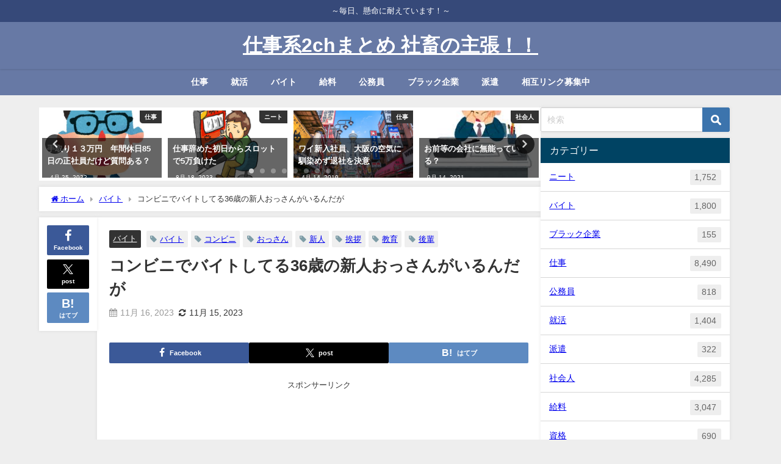

--- FILE ---
content_type: text/html; charset=UTF-8
request_url: https://stkn-job.net/76558.html
body_size: 24543
content:
<!DOCTYPE html>
<html lang="ja">
<head>
<meta charset="utf-8">
<meta http-equiv="X-UA-Compatible" content="IE=edge">
<meta name="viewport" content="width=device-width, initial-scale=1" />
<title>コンビニでバイトしてる36歳の新人おっさんがいるんだが</title>
<meta name="description" content="1 : 2023/11/03(金)07:40:22 ID:E2zbIbPd0 俺の大学のツレがそこのコンビニで仕事してるんだけどこのゆとりの36歳の後輩おっさん何にも仕事出来ねえみたいなんだわ お客に">
<meta name="thumbnail" content="https://stkn-job.net/wp-content/uploads/2023/11/コンビニ店員0226-4-150x150.jpg" /><!-- Diver OGP -->
<meta property="og:locale" content="ja_JP" />
<meta property="og:title" content="コンビニでバイトしてる36歳の新人おっさんがいるんだが" />
<meta property="og:description" content="1 : 2023/11/03(金)07:40:22 ID:E2zbIbPd0 俺の大学のツレがそこのコンビニで仕事してるんだけどこのゆとりの36歳の後輩おっさん何にも仕事出来ねえみたいなんだわ お客に" />
<meta property="og:type" content="article" />
<meta property="og:url" content="https://stkn-job.net/76558.html" />
<meta property="og:image" content="https://stkn-job.net/wp-content/uploads/2023/11/コンビニ店員0226-4.jpg" />
<meta property="og:site_name" content="仕事系2chまとめ 社畜の主張！！" />
<meta name="twitter:card" content="summary_large_image" />
<meta name="twitter:title" content="コンビニでバイトしてる36歳の新人おっさんがいるんだが" />
<meta name="twitter:url" content="https://stkn-job.net/76558.html" />
<meta name="twitter:description" content="1 : 2023/11/03(金)07:40:22 ID:E2zbIbPd0 俺の大学のツレがそこのコンビニで仕事してるんだけどこのゆとりの36歳の後輩おっさん何にも仕事出来ねえみたいなんだわ お客に" />
<meta name="twitter:image" content="https://stkn-job.net/wp-content/uploads/2023/11/コンビニ店員0226-4.jpg" />
<!-- / Diver OGP -->
<link rel="canonical" href="https://stkn-job.net/76558.html">
<link rel="shortcut icon" href="">
<!--[if IE]>
		<link rel="shortcut icon" href="">
<![endif]-->
<link rel="apple-touch-icon" href="" />
<meta name='robots' content='max-image-preview' />
<link rel='dns-prefetch' href='//cdnjs.cloudflare.com' />
<link rel="alternate" type="application/rss+xml" title="仕事系2chまとめ 社畜の主張！！ &raquo; フィード" href="https://stkn-job.net/feed" />
<link rel="alternate" type="application/rss+xml" title="仕事系2chまとめ 社畜の主張！！ &raquo; コメントフィード" href="https://stkn-job.net/comments/feed" />
<link rel="alternate" type="application/rss+xml" title="仕事系2chまとめ 社畜の主張！！ &raquo; コンビニでバイトしてる36歳の新人おっさんがいるんだが のコメントのフィード" href="https://stkn-job.net/76558.html/feed" />
<link rel="alternate" title="oEmbed (JSON)" type="application/json+oembed" href="https://stkn-job.net/wp-json/oembed/1.0/embed?url=https%3A%2F%2Fstkn-job.net%2F76558.html" />
<link rel="alternate" title="oEmbed (XML)" type="text/xml+oembed" href="https://stkn-job.net/wp-json/oembed/1.0/embed?url=https%3A%2F%2Fstkn-job.net%2F76558.html&#038;format=xml" />
<style id='wp-img-auto-sizes-contain-inline-css' type='text/css'>
img:is([sizes=auto i],[sizes^="auto," i]){contain-intrinsic-size:3000px 1500px}
/*# sourceURL=wp-img-auto-sizes-contain-inline-css */
</style>
<link rel='stylesheet'  href='https://stkn-job.net/wp-content/plugins/litespeed-cache/assets/css/litespeed-dummy.css?ver=6.9&#038;theme=6.1.21'  media='all'>
<link rel='stylesheet'  href='https://stkn-job.net/wp-includes/css/dist/block-library/style.min.css?ver=6.9&#038;theme=6.1.21'  media='all'>
<style id='global-styles-inline-css' type='text/css'>
:root{--wp--preset--aspect-ratio--square: 1;--wp--preset--aspect-ratio--4-3: 4/3;--wp--preset--aspect-ratio--3-4: 3/4;--wp--preset--aspect-ratio--3-2: 3/2;--wp--preset--aspect-ratio--2-3: 2/3;--wp--preset--aspect-ratio--16-9: 16/9;--wp--preset--aspect-ratio--9-16: 9/16;--wp--preset--color--black: #000000;--wp--preset--color--cyan-bluish-gray: #abb8c3;--wp--preset--color--white: #ffffff;--wp--preset--color--pale-pink: #f78da7;--wp--preset--color--vivid-red: #cf2e2e;--wp--preset--color--luminous-vivid-orange: #ff6900;--wp--preset--color--luminous-vivid-amber: #fcb900;--wp--preset--color--light-green-cyan: #7bdcb5;--wp--preset--color--vivid-green-cyan: #00d084;--wp--preset--color--pale-cyan-blue: #8ed1fc;--wp--preset--color--vivid-cyan-blue: #0693e3;--wp--preset--color--vivid-purple: #9b51e0;--wp--preset--color--light-blue: #70b8f1;--wp--preset--color--light-red: #ff8178;--wp--preset--color--light-green: #2ac113;--wp--preset--color--light-yellow: #ffe822;--wp--preset--color--light-orange: #ffa30d;--wp--preset--color--blue: #00f;--wp--preset--color--red: #f00;--wp--preset--color--purple: #674970;--wp--preset--color--gray: #ccc;--wp--preset--gradient--vivid-cyan-blue-to-vivid-purple: linear-gradient(135deg,rgb(6,147,227) 0%,rgb(155,81,224) 100%);--wp--preset--gradient--light-green-cyan-to-vivid-green-cyan: linear-gradient(135deg,rgb(122,220,180) 0%,rgb(0,208,130) 100%);--wp--preset--gradient--luminous-vivid-amber-to-luminous-vivid-orange: linear-gradient(135deg,rgb(252,185,0) 0%,rgb(255,105,0) 100%);--wp--preset--gradient--luminous-vivid-orange-to-vivid-red: linear-gradient(135deg,rgb(255,105,0) 0%,rgb(207,46,46) 100%);--wp--preset--gradient--very-light-gray-to-cyan-bluish-gray: linear-gradient(135deg,rgb(238,238,238) 0%,rgb(169,184,195) 100%);--wp--preset--gradient--cool-to-warm-spectrum: linear-gradient(135deg,rgb(74,234,220) 0%,rgb(151,120,209) 20%,rgb(207,42,186) 40%,rgb(238,44,130) 60%,rgb(251,105,98) 80%,rgb(254,248,76) 100%);--wp--preset--gradient--blush-light-purple: linear-gradient(135deg,rgb(255,206,236) 0%,rgb(152,150,240) 100%);--wp--preset--gradient--blush-bordeaux: linear-gradient(135deg,rgb(254,205,165) 0%,rgb(254,45,45) 50%,rgb(107,0,62) 100%);--wp--preset--gradient--luminous-dusk: linear-gradient(135deg,rgb(255,203,112) 0%,rgb(199,81,192) 50%,rgb(65,88,208) 100%);--wp--preset--gradient--pale-ocean: linear-gradient(135deg,rgb(255,245,203) 0%,rgb(182,227,212) 50%,rgb(51,167,181) 100%);--wp--preset--gradient--electric-grass: linear-gradient(135deg,rgb(202,248,128) 0%,rgb(113,206,126) 100%);--wp--preset--gradient--midnight: linear-gradient(135deg,rgb(2,3,129) 0%,rgb(40,116,252) 100%);--wp--preset--font-size--small: .8em;--wp--preset--font-size--medium: 1em;--wp--preset--font-size--large: 1.2em;--wp--preset--font-size--x-large: 42px;--wp--preset--font-size--xlarge: 1.5em;--wp--preset--font-size--xxlarge: 2em;--wp--preset--spacing--20: 0.44rem;--wp--preset--spacing--30: 0.67rem;--wp--preset--spacing--40: 1rem;--wp--preset--spacing--50: 1.5rem;--wp--preset--spacing--60: 2.25rem;--wp--preset--spacing--70: 3.38rem;--wp--preset--spacing--80: 5.06rem;--wp--preset--shadow--natural: 6px 6px 9px rgba(0, 0, 0, 0.2);--wp--preset--shadow--deep: 12px 12px 50px rgba(0, 0, 0, 0.4);--wp--preset--shadow--sharp: 6px 6px 0px rgba(0, 0, 0, 0.2);--wp--preset--shadow--outlined: 6px 6px 0px -3px rgb(255, 255, 255), 6px 6px rgb(0, 0, 0);--wp--preset--shadow--crisp: 6px 6px 0px rgb(0, 0, 0);--wp--custom--spacing--small: max(1.25rem, 5vw);--wp--custom--spacing--medium: clamp(2rem, 8vw, calc(4 * var(--wp--style--block-gap)));--wp--custom--spacing--large: clamp(4rem, 10vw, 8rem);--wp--custom--spacing--outer: var(--wp--custom--spacing--small, 1.25rem);--wp--custom--typography--font-size--huge: clamp(2.25rem, 4vw, 2.75rem);--wp--custom--typography--font-size--gigantic: clamp(2.75rem, 6vw, 3.25rem);--wp--custom--typography--font-size--colossal: clamp(3.25rem, 8vw, 6.25rem);--wp--custom--typography--line-height--tiny: 1.15;--wp--custom--typography--line-height--small: 1.2;--wp--custom--typography--line-height--medium: 1.4;--wp--custom--typography--line-height--normal: 1.6;}:root { --wp--style--global--content-size: 769px;--wp--style--global--wide-size: 1240px; }:where(body) { margin: 0; }.wp-site-blocks > .alignleft { float: left; margin-right: 2em; }.wp-site-blocks > .alignright { float: right; margin-left: 2em; }.wp-site-blocks > .aligncenter { justify-content: center; margin-left: auto; margin-right: auto; }:where(.wp-site-blocks) > * { margin-block-start: 1.5em; margin-block-end: 0; }:where(.wp-site-blocks) > :first-child { margin-block-start: 0; }:where(.wp-site-blocks) > :last-child { margin-block-end: 0; }:root { --wp--style--block-gap: 1.5em; }:root :where(.is-layout-flow) > :first-child{margin-block-start: 0;}:root :where(.is-layout-flow) > :last-child{margin-block-end: 0;}:root :where(.is-layout-flow) > *{margin-block-start: 1.5em;margin-block-end: 0;}:root :where(.is-layout-constrained) > :first-child{margin-block-start: 0;}:root :where(.is-layout-constrained) > :last-child{margin-block-end: 0;}:root :where(.is-layout-constrained) > *{margin-block-start: 1.5em;margin-block-end: 0;}:root :where(.is-layout-flex){gap: 1.5em;}:root :where(.is-layout-grid){gap: 1.5em;}.is-layout-flow > .alignleft{float: left;margin-inline-start: 0;margin-inline-end: 2em;}.is-layout-flow > .alignright{float: right;margin-inline-start: 2em;margin-inline-end: 0;}.is-layout-flow > .aligncenter{margin-left: auto !important;margin-right: auto !important;}.is-layout-constrained > .alignleft{float: left;margin-inline-start: 0;margin-inline-end: 2em;}.is-layout-constrained > .alignright{float: right;margin-inline-start: 2em;margin-inline-end: 0;}.is-layout-constrained > .aligncenter{margin-left: auto !important;margin-right: auto !important;}.is-layout-constrained > :where(:not(.alignleft):not(.alignright):not(.alignfull)){max-width: var(--wp--style--global--content-size);margin-left: auto !important;margin-right: auto !important;}.is-layout-constrained > .alignwide{max-width: var(--wp--style--global--wide-size);}body .is-layout-flex{display: flex;}.is-layout-flex{flex-wrap: wrap;align-items: center;}.is-layout-flex > :is(*, div){margin: 0;}body .is-layout-grid{display: grid;}.is-layout-grid > :is(*, div){margin: 0;}body{padding-top: 0px;padding-right: 0px;padding-bottom: 0px;padding-left: 0px;}:root :where(.wp-element-button, .wp-block-button__link){background-color: #32373c;border-width: 0;color: #fff;font-family: inherit;font-size: inherit;font-style: inherit;font-weight: inherit;letter-spacing: inherit;line-height: inherit;padding-top: calc(0.667em + 2px);padding-right: calc(1.333em + 2px);padding-bottom: calc(0.667em + 2px);padding-left: calc(1.333em + 2px);text-decoration: none;text-transform: inherit;}.has-black-color{color: var(--wp--preset--color--black) !important;}.has-cyan-bluish-gray-color{color: var(--wp--preset--color--cyan-bluish-gray) !important;}.has-white-color{color: var(--wp--preset--color--white) !important;}.has-pale-pink-color{color: var(--wp--preset--color--pale-pink) !important;}.has-vivid-red-color{color: var(--wp--preset--color--vivid-red) !important;}.has-luminous-vivid-orange-color{color: var(--wp--preset--color--luminous-vivid-orange) !important;}.has-luminous-vivid-amber-color{color: var(--wp--preset--color--luminous-vivid-amber) !important;}.has-light-green-cyan-color{color: var(--wp--preset--color--light-green-cyan) !important;}.has-vivid-green-cyan-color{color: var(--wp--preset--color--vivid-green-cyan) !important;}.has-pale-cyan-blue-color{color: var(--wp--preset--color--pale-cyan-blue) !important;}.has-vivid-cyan-blue-color{color: var(--wp--preset--color--vivid-cyan-blue) !important;}.has-vivid-purple-color{color: var(--wp--preset--color--vivid-purple) !important;}.has-light-blue-color{color: var(--wp--preset--color--light-blue) !important;}.has-light-red-color{color: var(--wp--preset--color--light-red) !important;}.has-light-green-color{color: var(--wp--preset--color--light-green) !important;}.has-light-yellow-color{color: var(--wp--preset--color--light-yellow) !important;}.has-light-orange-color{color: var(--wp--preset--color--light-orange) !important;}.has-blue-color{color: var(--wp--preset--color--blue) !important;}.has-red-color{color: var(--wp--preset--color--red) !important;}.has-purple-color{color: var(--wp--preset--color--purple) !important;}.has-gray-color{color: var(--wp--preset--color--gray) !important;}.has-black-background-color{background-color: var(--wp--preset--color--black) !important;}.has-cyan-bluish-gray-background-color{background-color: var(--wp--preset--color--cyan-bluish-gray) !important;}.has-white-background-color{background-color: var(--wp--preset--color--white) !important;}.has-pale-pink-background-color{background-color: var(--wp--preset--color--pale-pink) !important;}.has-vivid-red-background-color{background-color: var(--wp--preset--color--vivid-red) !important;}.has-luminous-vivid-orange-background-color{background-color: var(--wp--preset--color--luminous-vivid-orange) !important;}.has-luminous-vivid-amber-background-color{background-color: var(--wp--preset--color--luminous-vivid-amber) !important;}.has-light-green-cyan-background-color{background-color: var(--wp--preset--color--light-green-cyan) !important;}.has-vivid-green-cyan-background-color{background-color: var(--wp--preset--color--vivid-green-cyan) !important;}.has-pale-cyan-blue-background-color{background-color: var(--wp--preset--color--pale-cyan-blue) !important;}.has-vivid-cyan-blue-background-color{background-color: var(--wp--preset--color--vivid-cyan-blue) !important;}.has-vivid-purple-background-color{background-color: var(--wp--preset--color--vivid-purple) !important;}.has-light-blue-background-color{background-color: var(--wp--preset--color--light-blue) !important;}.has-light-red-background-color{background-color: var(--wp--preset--color--light-red) !important;}.has-light-green-background-color{background-color: var(--wp--preset--color--light-green) !important;}.has-light-yellow-background-color{background-color: var(--wp--preset--color--light-yellow) !important;}.has-light-orange-background-color{background-color: var(--wp--preset--color--light-orange) !important;}.has-blue-background-color{background-color: var(--wp--preset--color--blue) !important;}.has-red-background-color{background-color: var(--wp--preset--color--red) !important;}.has-purple-background-color{background-color: var(--wp--preset--color--purple) !important;}.has-gray-background-color{background-color: var(--wp--preset--color--gray) !important;}.has-black-border-color{border-color: var(--wp--preset--color--black) !important;}.has-cyan-bluish-gray-border-color{border-color: var(--wp--preset--color--cyan-bluish-gray) !important;}.has-white-border-color{border-color: var(--wp--preset--color--white) !important;}.has-pale-pink-border-color{border-color: var(--wp--preset--color--pale-pink) !important;}.has-vivid-red-border-color{border-color: var(--wp--preset--color--vivid-red) !important;}.has-luminous-vivid-orange-border-color{border-color: var(--wp--preset--color--luminous-vivid-orange) !important;}.has-luminous-vivid-amber-border-color{border-color: var(--wp--preset--color--luminous-vivid-amber) !important;}.has-light-green-cyan-border-color{border-color: var(--wp--preset--color--light-green-cyan) !important;}.has-vivid-green-cyan-border-color{border-color: var(--wp--preset--color--vivid-green-cyan) !important;}.has-pale-cyan-blue-border-color{border-color: var(--wp--preset--color--pale-cyan-blue) !important;}.has-vivid-cyan-blue-border-color{border-color: var(--wp--preset--color--vivid-cyan-blue) !important;}.has-vivid-purple-border-color{border-color: var(--wp--preset--color--vivid-purple) !important;}.has-light-blue-border-color{border-color: var(--wp--preset--color--light-blue) !important;}.has-light-red-border-color{border-color: var(--wp--preset--color--light-red) !important;}.has-light-green-border-color{border-color: var(--wp--preset--color--light-green) !important;}.has-light-yellow-border-color{border-color: var(--wp--preset--color--light-yellow) !important;}.has-light-orange-border-color{border-color: var(--wp--preset--color--light-orange) !important;}.has-blue-border-color{border-color: var(--wp--preset--color--blue) !important;}.has-red-border-color{border-color: var(--wp--preset--color--red) !important;}.has-purple-border-color{border-color: var(--wp--preset--color--purple) !important;}.has-gray-border-color{border-color: var(--wp--preset--color--gray) !important;}.has-vivid-cyan-blue-to-vivid-purple-gradient-background{background: var(--wp--preset--gradient--vivid-cyan-blue-to-vivid-purple) !important;}.has-light-green-cyan-to-vivid-green-cyan-gradient-background{background: var(--wp--preset--gradient--light-green-cyan-to-vivid-green-cyan) !important;}.has-luminous-vivid-amber-to-luminous-vivid-orange-gradient-background{background: var(--wp--preset--gradient--luminous-vivid-amber-to-luminous-vivid-orange) !important;}.has-luminous-vivid-orange-to-vivid-red-gradient-background{background: var(--wp--preset--gradient--luminous-vivid-orange-to-vivid-red) !important;}.has-very-light-gray-to-cyan-bluish-gray-gradient-background{background: var(--wp--preset--gradient--very-light-gray-to-cyan-bluish-gray) !important;}.has-cool-to-warm-spectrum-gradient-background{background: var(--wp--preset--gradient--cool-to-warm-spectrum) !important;}.has-blush-light-purple-gradient-background{background: var(--wp--preset--gradient--blush-light-purple) !important;}.has-blush-bordeaux-gradient-background{background: var(--wp--preset--gradient--blush-bordeaux) !important;}.has-luminous-dusk-gradient-background{background: var(--wp--preset--gradient--luminous-dusk) !important;}.has-pale-ocean-gradient-background{background: var(--wp--preset--gradient--pale-ocean) !important;}.has-electric-grass-gradient-background{background: var(--wp--preset--gradient--electric-grass) !important;}.has-midnight-gradient-background{background: var(--wp--preset--gradient--midnight) !important;}.has-small-font-size{font-size: var(--wp--preset--font-size--small) !important;}.has-medium-font-size{font-size: var(--wp--preset--font-size--medium) !important;}.has-large-font-size{font-size: var(--wp--preset--font-size--large) !important;}.has-x-large-font-size{font-size: var(--wp--preset--font-size--x-large) !important;}.has-xlarge-font-size{font-size: var(--wp--preset--font-size--xlarge) !important;}.has-xxlarge-font-size{font-size: var(--wp--preset--font-size--xxlarge) !important;}
/*# sourceURL=global-styles-inline-css */
</style>

<link rel='stylesheet'  href='https://stkn-job.net/wp-content/plugins/contact-form-7/includes/css/styles.css?ver=6.1.4&#038;theme=6.1.21'  media='all'>
<link rel='stylesheet'  href='https://stkn-job.net/wp-content/themes/diver/css/style.min.css?ver=6.9&#038;theme=6.1.21'  media='all'>
<link rel='stylesheet'  href='https://stkn-job.net/wp-content/themes/diver_child/style.css?theme=6.1.21'  media='all'>
<script type="text/javascript"src="https://stkn-job.net/wp-includes/js/jquery/jquery.min.js?ver=3.7.1&amp;theme=6.1.21" id="jquery-core-js"></script>
<script type="text/javascript"src="https://stkn-job.net/wp-includes/js/jquery/jquery-migrate.min.js?ver=3.4.1&amp;theme=6.1.21" id="jquery-migrate-js"></script>
<link rel="https://api.w.org/" href="https://stkn-job.net/wp-json/" /><link rel="alternate" title="JSON" type="application/json" href="https://stkn-job.net/wp-json/wp/v2/posts/76558" /><link rel="EditURI" type="application/rsd+xml" title="RSD" href="https://stkn-job.net/xmlrpc.php?rsd" />
<meta name="generator" content="WordPress 6.9" />
<link rel='shortlink' href='https://stkn-job.net/?p=76558' />
      <script>
      (function(i,s,o,g,r,a,m){i['GoogleAnalyticsObject']=r;i[r]=i[r]||function(){(i[r].q=i[r].q||[]).push(arguments)},i[r].l=1*new Date();a=s.createElement(o),m=s.getElementsByTagName(o)[0];a.async=1;a.src=g;m.parentNode.insertBefore(a,m)})(window,document,'script','//www.google-analytics.com/analytics.js','ga');ga('create',"UA-73454697-12",'auto');ga('send','pageview');</script>
      <!-- Google tag (gtag.js) -->
<script async src="https://www.googletagmanager.com/gtag/js?id=G-Z7DBQY9RH4"></script>
<script>
  window.dataLayer = window.dataLayer || [];
  function gtag(){dataLayer.push(arguments);}
  gtag('js', new Date());

  gtag('config', 'G-Z7DBQY9RH4');
</script><script type="application/ld+json" class="json-ld">[
    {
        "@context": "https://schema.org",
        "@type": "BlogPosting",
        "mainEntityOfPage": {
            "@type": "WebPage",
            "@id": "https://stkn-job.net/76558.html"
        },
        "headline": "コンビニでバイトしてる36歳の新人おっさんがいるんだが",
        "image": [
            "https://stkn-job.net/wp-content/uploads/2023/11/コンビニ店員0226-4.jpg",
            "https://stkn-job.net/wp-content/uploads/2023/11/コンビニ店員0226-4-300x273.jpg",
            "https://stkn-job.net/wp-content/uploads/2023/11/コンビニ店員0226-4-150x150.jpg"
        ],
        "description": "1 : 2023/11/03(金)07:40:22 ID:E2zbIbPd0 俺の大学のツレがそこのコンビニで仕事してるんだけどこのゆとりの36歳の後輩おっさん何にも仕事出来ねえみたいなんだわ お客に",
        "datePublished": "2023-11-16T07:24:38+09:00",
        "dateModified": "2023-11-15T22:27:48+09:00",
        "articleSection": [
            "バイト"
        ],
        "author": {
            "@type": "Person",
            "name": "satokitchen_wpj",
            "url": "https://stkn-job.net/author/satokitchen_wpj"
        },
        "publisher": {
            "@context": "http://schema.org",
            "@type": "Organization",
            "name": "仕事系2chまとめ 社畜の主張！！",
            "description": "～毎日、懸命に耐えています！～",
            "logo": null
        }
    }
]</script>
<style>body{background-image:url('');}</style> <style> #onlynav ul ul,#nav_fixed #nav ul ul,.header-logo #nav ul ul {visibility:hidden;opacity:0;transition:.2s ease-in-out;transform:translateY(10px);}#onlynav ul ul ul,#nav_fixed #nav ul ul ul,.header-logo #nav ul ul ul {transform:translateX(-20px) translateY(0);}#onlynav ul li:hover > ul,#nav_fixed #nav ul li:hover > ul,.header-logo #nav ul li:hover > ul{visibility:visible;opacity:1;transform:translateY(0);}#onlynav ul ul li:hover > ul,#nav_fixed #nav ul ul li:hover > ul,.header-logo #nav ul ul li:hover > ul{transform:translateX(0) translateY(0);}</style><style>body{background-color:#eee;color:#333}:where(a){color:#333}:where(a):hover{color:#04C}.header-wrap,#header ul.sub-menu, #header ul.children,#scrollnav,.description_sp,#nav_fixed.fixed{background:#6779a5;color:#fff}.header-wrap a,#nav_fixed.fixed a,div.logo_title{color:#fff}.header-wrap a:hover,#nav_fixed.fixed a:hover,div.logo_title:hover{color:#04c}.drawer-nav-btn span{background-color:#fff;}.drawer-nav-btn:before,.drawer-nav-btn:after {border-color:#fff;}.header_small_menu{background:#364979;color:#fff;border-bottom:none}.header_small_menu a{color:#fff}.header_small_menu a:hover{color:#04c}#onlynav,#onlynav ul li a,#nav_fixed #nav ul ul{background:#6779a5;color:#fff}#onlynav ul > li:hover > a{background:#c8d0e2;color:#6779a5;}#bigfooter{background:#6779a5;color:#fff}#bigfooter a{color:#fff}#bigfooter a:hover{color:#04c}#footer{background:#364979;color:#fff;}#footer a{color:#fff}#footer a:hover{color:#04c}#sidebar .widget{background:#fff;}.post-box-contents,#main-wrap #pickup_posts_container img,.hentry, #single-main .post-sub,.single_thumbnail,.navigation,.in_loop,#breadcrumb,.pickup-cat-list,.maintop-widget, .mainbottom-widget,#share_plz,.sticky-post-box,.catpage_content_wrap,.cat-post-main{background:#fff;}.post-box{border-color:#5d8ac1;}</style><style>@media screen and (min-width:1201px){#main-wrap,.header-wrap .header-logo,.header_small_content,.bigfooter_wrap,.footer_content,.container_top_widget,.container_bottom_widget{width:90%;}}@media screen and (max-width:1200px){ #main-wrap,.header-wrap .header-logo, .header_small_content, .bigfooter_wrap,.footer_content, .container_top_widget, .container_bottom_widget{width:96%;}}@media screen and (max-width:768px){#main-wrap,.header-wrap .header-logo,.header_small_content,.bigfooter_wrap,.footer_content,.container_top_widget,.container_bottom_widget{width:100%;}}@media screen and (min-width:960px){#sidebar {width:310px;}}</style><style>@media screen and (min-width:1201px){#main-wrap{width:90%;}}@media screen and (max-width:1200px){ #main-wrap{width:96%;}}</style><style type="text/css" id="diver-custom-heading-css">.content h2:where(:not([class])),:where(.is-editor-blocks) :where(.content) h2:not(.sc_heading){color:#fff;background-color:#000000;border-bottom:2px solid #000000;background:transparent;padding-left:0px;padding-right:0px;}.content h3:where(:not([class])),:where(.is-editor-blocks) :where(.content) h3:not(.sc_heading){color:#000;background-color:#000;border-radius:5px;}.content h4:where(:not([class])),:where(.is-editor-blocks) :where(.content) h4:not(.sc_heading){color:#000;background-color:#000;background:transparent;display:flex;align-items:center;padding:0px;}.content h4:where(:not([class])):before,:where(.is-editor-blocks) :where(.content) h4:not(.sc_heading):before{content:"";width:.6em;height:.6em;margin-right:.6em;background-color:#000;transform:rotate(45deg);}.content h5:where(:not([class])),:where(.is-editor-blocks) :where(.content) h5:not(.sc_heading){color:#000;}</style>		<style type="text/css" id="wp-custom-css">
			.article h2 { background-color:white ; border: none; }
.article h3 { border: none; }
.drawer-nav {
    width: 90%;
    max-width: 315px;
}		</style>
		
<script src="https://www.youtube.com/iframe_api"></script>

<link rel='stylesheet'  href='https://maxcdn.bootstrapcdn.com/font-awesome/4.7.0/css/font-awesome.min.css'  media='all'>
<link rel='stylesheet'  href='https://cdnjs.cloudflare.com/ajax/libs/lity/2.3.1/lity.min.css'  media='all'>
</head>
<body itemscope="itemscope" itemtype="http://schema.org/WebPage" class="wp-singular post-template-default single single-post postid-76558 single-format-standard wp-embed-responsive wp-theme-diver wp-child-theme-diver_child  l-sidebar-right">

<div id="container">
<!-- header -->
	<!-- lpページでは表示しない -->
	<div id="header" class="clearfix">
					<header class="header-wrap" role="banner" itemscope="itemscope" itemtype="http://schema.org/WPHeader">
			<div class="header_small_menu clearfix">
		<div class="header_small_content">
			<div id="description">～毎日、懸命に耐えています！～</div>
			<nav class="header_small_menu_right" role="navigation" itemscope="itemscope" itemtype="http://scheme.org/SiteNavigationElement">
							</nav>
		</div>
	</div>

			<div class="header-logo clearfix">
				<!-- 	<button type="button" class="drawer-toggle drawer-hamburger">
	  <span class="sr-only">toggle navigation</span>
	  <span class="drawer-hamburger-icon"></span>
	</button> -->

	<div class="drawer-nav-btn-wrap"><span class="drawer-nav-btn"><span></span></span></div>



				<!-- /Navigation -->

								<div id="logo">
										<a href="https://stkn-job.net/">
													<div class="logo_title">仕事系2chまとめ 社畜の主張！！</div>
											</a>
				</div>
							</div>
		</header>
		<nav id="scrollnav" role="navigation" itemscope="itemscope" itemtype="http://scheme.org/SiteNavigationElement">
					</nav>
		
		<div id="nav_fixed">
		<div class="header-logo clearfix">
			<!-- Navigation -->
			<!-- 	<button type="button" class="drawer-toggle drawer-hamburger">
	  <span class="sr-only">toggle navigation</span>
	  <span class="drawer-hamburger-icon"></span>
	</button> -->

	<div class="drawer-nav-btn-wrap"><span class="drawer-nav-btn"><span></span></span></div>



			<!-- /Navigation -->
			<div class="logo clearfix">
				<a href="https://stkn-job.net/">
											<div class="logo_title">仕事系2chまとめ 社畜の主張！！</div>
									</a>
			</div>
					<nav id="nav" role="navigation" itemscope="itemscope" itemtype="http://scheme.org/SiteNavigationElement">
				<div class="menu-%e3%82%b0%e3%83%ad%e3%83%bc%e3%83%90%e3%83%ab%e3%83%a1%e3%83%8b%e3%83%a5%e3%83%bc-container"><ul id="fixnavul" class="menu"><li id="menu-item-21343" class="menu-item menu-item-type-taxonomy menu-item-object-category menu-item-21343"><a href="https://stkn-job.net/category/%e4%bb%95%e4%ba%8b">仕事</a></li>
<li id="menu-item-21346" class="menu-item menu-item-type-taxonomy menu-item-object-category menu-item-21346"><a href="https://stkn-job.net/category/%e5%b0%b1%e6%b4%bb">就活</a></li>
<li id="menu-item-21341" class="menu-item menu-item-type-taxonomy menu-item-object-category current-post-ancestor current-menu-parent current-post-parent menu-item-21341"><a href="https://stkn-job.net/category/%e3%83%90%e3%82%a4%e3%83%88">バイト</a></li>
<li id="menu-item-21348" class="menu-item menu-item-type-taxonomy menu-item-object-category menu-item-21348"><a href="https://stkn-job.net/category/%e7%b5%a6%e6%96%99">給料</a></li>
<li id="menu-item-21345" class="menu-item menu-item-type-taxonomy menu-item-object-category menu-item-21345"><a href="https://stkn-job.net/category/%e5%85%ac%e5%8b%99%e5%93%a1">公務員</a></li>
<li id="menu-item-21342" class="menu-item menu-item-type-taxonomy menu-item-object-category menu-item-21342"><a href="https://stkn-job.net/category/%e3%83%96%e3%83%a9%e3%83%83%e3%82%af%e4%bc%81%e6%a5%ad">ブラック企業</a></li>
<li id="menu-item-21347" class="menu-item menu-item-type-taxonomy menu-item-object-category menu-item-21347"><a href="https://stkn-job.net/category/%e6%b4%be%e9%81%a3">派遣</a></li>
<li id="menu-item-21991" class="menu-item menu-item-type-post_type menu-item-object-page menu-item-21991"><a href="https://stkn-job.net/%e7%9b%b8%e4%ba%92%e3%83%aa%e3%83%b3%e3%82%af%e5%8b%9f%e9%9b%86%e4%b8%ad">相互リンク募集中</a></li>
</ul></div>			</nav>
				</div>
	</div>
							<nav id="onlynav" class="onlynav" role="navigation" itemscope="itemscope" itemtype="http://scheme.org/SiteNavigationElement">
				<div class="menu-%e3%82%b0%e3%83%ad%e3%83%bc%e3%83%90%e3%83%ab%e3%83%a1%e3%83%8b%e3%83%a5%e3%83%bc-container"><ul id="onlynavul" class="menu"><li class="menu-item menu-item-type-taxonomy menu-item-object-category menu-item-21343"><a href="https://stkn-job.net/category/%e4%bb%95%e4%ba%8b">仕事</a></li>
<li class="menu-item menu-item-type-taxonomy menu-item-object-category menu-item-21346"><a href="https://stkn-job.net/category/%e5%b0%b1%e6%b4%bb">就活</a></li>
<li class="menu-item menu-item-type-taxonomy menu-item-object-category current-post-ancestor current-menu-parent current-post-parent menu-item-21341"><a href="https://stkn-job.net/category/%e3%83%90%e3%82%a4%e3%83%88">バイト</a></li>
<li class="menu-item menu-item-type-taxonomy menu-item-object-category menu-item-21348"><a href="https://stkn-job.net/category/%e7%b5%a6%e6%96%99">給料</a></li>
<li class="menu-item menu-item-type-taxonomy menu-item-object-category menu-item-21345"><a href="https://stkn-job.net/category/%e5%85%ac%e5%8b%99%e5%93%a1">公務員</a></li>
<li class="menu-item menu-item-type-taxonomy menu-item-object-category menu-item-21342"><a href="https://stkn-job.net/category/%e3%83%96%e3%83%a9%e3%83%83%e3%82%af%e4%bc%81%e6%a5%ad">ブラック企業</a></li>
<li class="menu-item menu-item-type-taxonomy menu-item-object-category menu-item-21347"><a href="https://stkn-job.net/category/%e6%b4%be%e9%81%a3">派遣</a></li>
<li class="menu-item menu-item-type-post_type menu-item-object-page menu-item-21991"><a href="https://stkn-job.net/%e7%9b%b8%e4%ba%92%e3%83%aa%e3%83%b3%e3%82%af%e5%8b%9f%e9%9b%86%e4%b8%ad">相互リンク募集中</a></li>
</ul></div>			</nav>
					</div>
	<div class="d_sp">
		</div>
	
	<div id="main-wrap">
	<!-- main -->
		<div class="l-main-container">
		<main id="single-main"  style="margin-right:-330px;padding-right:330px;" role="main">
					<div id='pickup_posts_container' class='slider-container pickup-slider'><ul class='pickup-posts slider-inner' data-slick='{"slidesToShow":4,"slidesToScroll":1,"autoplay":true,"autoplaySpeed":4000,"infinite":true,"arrows":true,"dots":true,"responsive":[{"breakpoint":1200,"settings":{"slidesToShow":3}},{"breakpoint":768,"settings":{"slidesToShow":2}}]}'><li class="pickup-posts__item"><a href="https://stkn-job.net/59471.html" title="手取り１３万円　年間休日85日の正社員だけど質問ある？"><img src="[data-uri]" width="525" height="670" alt="手取り１３万円　年間休日85日の正社員だけど質問ある？" loading="lazy" data-src="https://stkn-job.net/wp-content/uploads/2018/05/0511.jpg" class="lazyload"><span class="pickup-cat post-category-%e4%bb%95%e4%ba%8b js-category-style">仕事</span><div class="meta"><div class="pickup-title">手取り１３万円　年間休日85日の正社員だけど質問ある？</div><span class="pickup-dt">4月 25, 2022</span></div></a></li><li class="pickup-posts__item"><a href="https://stkn-job.net/74173.html" title="仕事辞めた初日からスロットで5万負けた"><img src="[data-uri]" width="800" height="600" alt="仕事辞めた初日からスロットで5万負けた" loading="lazy" data-src="https://stkn-job.net/wp-content/uploads/2020/12/0330.png" class="lazyload"><span class="pickup-cat post-category-%e3%83%8b%e3%83%bc%e3%83%88 js-category-style">ニート</span><div class="meta"><div class="pickup-title">仕事辞めた初日からスロットで5万負けた</div><span class="pickup-dt">8月 18, 2023</span></div></a></li><li class="pickup-posts__item"><a href="https://stkn-job.net/25431.html" title="ワイ新入社員、大阪の空気に馴染めず退社を決意"><img src="[data-uri]" width="480" height="320" alt="ワイ新入社員、大阪の空気に馴染めず退社を決意" loading="lazy" data-src="https://stkn-job.net/wp-content/uploads/2019/04/大阪民.jpg" class="lazyload"><span class="pickup-cat post-category-%e4%bb%95%e4%ba%8b js-category-style">仕事</span><div class="meta"><div class="pickup-title">ワイ新入社員、大阪の空気に馴染めず退社を決意</div><span class="pickup-dt">4月 14, 2019</span></div></a></li><li class="pickup-posts__item"><a href="https://stkn-job.net/49326.html" title="お前等の会社に無能っている？"><img src="[data-uri]" width="205" height="245" alt="お前等の会社に無能っている？" loading="lazy" data-src="https://stkn-job.net/wp-content/uploads/2018/01/0104.jpg" class="lazyload"><span class="pickup-cat post-category-%e7%a4%be%e4%bc%9a%e4%ba%ba js-category-style">社会人</span><div class="meta"><div class="pickup-title">お前等の会社に無能っている？</div><span class="pickup-dt">9月 14, 2021</span></div></a></li><li class="pickup-posts__item"><a href="https://stkn-job.net/80888.html" title="仕事辞めて旅をしようと思う。 Part2"><img src="[data-uri]" width="211" height="239" alt="仕事辞めて旅をしようと思う。 Part2" loading="lazy" data-src="https://stkn-job.net/wp-content/uploads/2023/05/旅行1128.jpg" class="lazyload"><span class="pickup-cat post-category-%e7%a4%be%e4%bc%9a%e4%ba%ba js-category-style">社会人</span><div class="meta"><div class="pickup-title">仕事辞めて旅をしようと思う。 Part2</div><span class="pickup-dt">4月 8, 2024</span></div></a></li><li class="pickup-posts__item"><a href="https://stkn-job.net/40623.html" title="おまえらってマジで仕事なにやってんの？"><img src="[data-uri]" width="205" height="245" alt="おまえらってマジで仕事なにやってんの？" loading="lazy" data-src="https://stkn-job.net/wp-content/uploads/2018/01/0123-1.jpg" class="lazyload"><span class="pickup-cat post-category-%e4%bb%95%e4%ba%8b js-category-style">仕事</span><div class="meta"><div class="pickup-title">おまえらってマジで仕事なにやってんの？</div><span class="pickup-dt">12月 4, 2020</span></div></a></li><li class="pickup-posts__item"><a href="https://stkn-job.net/25331.html" title="入社して2日で辞めたんやがなんかあるか？"><img src="[data-uri]" width="735" height="800" alt="入社して2日で辞めたんやがなんかあるか？" loading="lazy" data-src="https://stkn-job.net/wp-content/uploads/2017/07/0712.png" class="lazyload"><span class="pickup-cat post-category-%e4%bb%95%e4%ba%8b js-category-style">仕事</span><div class="meta"><div class="pickup-title">入社して2日で辞めたんやがなんかあるか？</div><span class="pickup-dt">4月 10, 2019</span></div></a></li><li class="pickup-posts__item"><a href="https://stkn-job.net/22665.html" title="職場でいじめられてて仕事に行きたくない"><img src="[data-uri]" width="800" height="798" alt="職場でいじめられてて仕事に行きたくない" loading="lazy" data-src="https://stkn-job.net/wp-content/uploads/2019/02/いじめ0518.png" class="lazyload"><span class="pickup-cat post-category-%e4%bb%95%e4%ba%8b js-category-style">仕事</span><div class="meta"><div class="pickup-title">職場でいじめられてて仕事に行きたくない</div><span class="pickup-dt">2月 5, 2019</span></div></a></li></ul></div>
								<div id="breadcrumb"><ul itemscope itemtype="http://schema.org/BreadcrumbList"><li itemprop="itemListElement" itemscope itemtype="http://schema.org/ListItem"><a href="https://stkn-job.net/" itemprop="item"><span itemprop="name"><i class="fa fa-home" aria-hidden="true"></i> ホーム</span></a><meta itemprop="position" content="1" /></li><li itemprop="itemListElement" itemscope itemtype="http://schema.org/ListItem"><a href="https://stkn-job.net/category/%e3%83%90%e3%82%a4%e3%83%88" itemprop="item"><span itemprop="name">バイト</span></a><meta itemprop="position" content="2" /></li><li itemprop="itemListElement" itemscope itemtype="http://schema.org/ListItem"><span itemprop="name">コンビニでバイトしてる36歳の新人おっさんがいるんだが</span><meta itemprop="position" content="3" /></li></ul></div> 
					<div id="content_area" class="fadeIn animated">
						<div class="content_area_side">
	<div id="share_plz" class="sns">

		<a class='facebook' href='http://www.facebook.com/share.php?u=https://stkn-job.net/?p=76558&title=コンビニでバイトしてる36歳の新人おっさんがいるんだが'><i class="fa fa-facebook"></i><span class='sns_name'>Facebook</span></a><a class='twitter' href='https://x.com/share?url=https://stkn-job.net/?p=76558&text=コンビニでバイトしてる36歳の新人おっさんがいるんだが&tw_p=tweetbutton'><svg width="1200" height="1227" viewBox="0 0 1200 1227" fill="currentColor" xmlns="http://www.w3.org/2000/svg">
                <path d="M714.163 519.284L1160.89 0H1055.03L667.137 450.887L357.328 0H0L468.492 681.821L0 1226.37H105.866L515.491 750.218L842.672 1226.37H1200L714.137 519.284H714.163ZM569.165 687.828L521.697 619.934L144.011 79.6944H306.615L611.412 515.685L658.88 583.579L1055.08 1150.3H892.476L569.165 687.854V687.828Z"/>
                </svg><span class='sns_name'>post</span></a><a class='hatebu' href='https://b.hatena.ne.jp/add?mode=confirm&url=https://stkn-job.net/?p=76558&title=コンビニでバイトしてる36歳の新人おっさんがいるんだが'><span class='sns_name'>はてブ</span></a>
	</div>
</div>
						<article id="post-76558" class="post-76558 post type-post status-publish format-standard has-post-thumbnail hentry category-2348 tag-631 tag-245 tag-22 tag-1044 tag-357 tag-2673 tag-125">
							<header>
								<div class="post-meta clearfix">
									<div class="cat-tag">
																					<div class="single-post-category" style="background:"><a href="https://stkn-job.net/category/%e3%83%90%e3%82%a4%e3%83%88" rel="category tag">バイト</a></div>
																				<div class="tag"><a href="https://stkn-job.net/tag/%e3%83%90%e3%82%a4%e3%83%88" rel="tag">バイト</a></div><div class="tag"><a href="https://stkn-job.net/tag/%e3%82%b3%e3%83%b3%e3%83%93%e3%83%8b" rel="tag">コンビニ</a></div><div class="tag"><a href="https://stkn-job.net/tag/%e3%81%8a%e3%81%a3%e3%81%95%e3%82%93" rel="tag">おっさん</a></div><div class="tag"><a href="https://stkn-job.net/tag/%e6%96%b0%e4%ba%ba" rel="tag">新人</a></div><div class="tag"><a href="https://stkn-job.net/tag/%e6%8c%a8%e6%8b%b6" rel="tag">挨拶</a></div><div class="tag"><a href="https://stkn-job.net/tag/%e6%95%99%e8%82%b2" rel="tag">教育</a></div><div class="tag"><a href="https://stkn-job.net/tag/%e5%be%8c%e8%bc%a9" rel="tag">後輩</a></div>									</div>

									<h1 class="single-post-title entry-title">コンビニでバイトしてる36歳の新人おっさんがいるんだが</h1>
									<div class="post-meta-bottom">
																												<time class="single-post-date published updated" datetime="2023-11-16"><i class="fa fa-calendar" aria-hidden="true"></i>11月 16, 2023</time>
																												<time class="single-post-date modified" datetime="2023-11-15"><i class="fa fa-refresh" aria-hidden="true"></i>11月 15, 2023</time>
																		
									</div>
																	</div>
								    
            <div class="share-button sns big" >
                <a class='facebook' href='http://www.facebook.com/share.php?u=https://stkn-job.net/?p=76558&title=コンビニでバイトしてる36歳の新人おっさんがいるんだが' target='_blank' rel='noopener noreferrer'><i class="fa fa-facebook"></i><span class='sns_name'>Facebook</span></a><a class='twitter' href='https://x.com/share?url=https://stkn-job.net/?p=76558&text=コンビニでバイトしてる36歳の新人おっさんがいるんだが&tw_p=tweetbutton' target='_blank' rel='noopener noreferrer'><svg width="1200" height="1227" viewBox="0 0 1200 1227" fill="currentColor" xmlns="http://www.w3.org/2000/svg">
                <path d="M714.163 519.284L1160.89 0H1055.03L667.137 450.887L357.328 0H0L468.492 681.821L0 1226.37H105.866L515.491 750.218L842.672 1226.37H1200L714.137 519.284H714.163ZM569.165 687.828L521.697 619.934L144.011 79.6944H306.615L611.412 515.685L658.88 583.579L1055.08 1150.3H892.476L569.165 687.854V687.828Z"/>
                </svg><span class='sns_name'>post</span></a><a class='hatebu' href='https://b.hatena.ne.jp/add?mode=confirm&url=https://stkn-job.net/?p=76558&title=コンビニでバイトしてる36歳の新人おっさんがいるんだが' target='_blank' rel='noopener noreferrer'><span class='sns_name'>はてブ</span></a><a class='line' href='https://line.me/R/msg/text/?コンビニでバイトしてる36歳の新人おっさんがいるんだが%0Ahttps://stkn-job.net/?p=76558' target='_blank' rel='noopener noreferrer'><span class="text">LINE</span></a>    
        </div>
    							</header>
							<section class="single-post-main">
									            <div class="clearfix diver_widget_adarea">
                <div class="diver_widget_adlabel">スポンサーリンク</div>
                                    <div class="diver_ad"><script async src="//pagead2.googlesyndication.com/pagead/js/adsbygoogle.js"></script>
<!-- 01：more下 -->
<ins class="adsbygoogle"
     style="display:block"
     data-ad-client="ca-pub-5229143404860955"
     data-ad-slot="6864898000"
     data-ad-format="auto"
     data-full-width-responsive="true"></ins>
<script>
(adsbygoogle = window.adsbygoogle || []).push({});
</script></div>
                            </div>
            									

									<div class="content">
																		<div class=" t_h"><strong><em class=" specified" style="color: #000000; font-weight: bold;">1 : </em></strong><span style="color: gray; font-size: 8pt;" 8pt=""> 2023/11/03(金)07:40:22 <em class=" specified" style="color: #ff0000; background-color: #f0ffff; font-weight: bold;">ID:E2zbIbPd0</em></span></div>
<div class=" t_b" style="font-weight: bold; color: #0000cd;">俺の大学のツレがそこのコンビニで仕事してるんだけどこのゆとりの36歳の後輩おっさん何にも仕事出来ねえみたいなんだわ<br />
お客に挨拶せんし、そのコンビニはお客さんが弁当や牛乳パックの飲み物など買ったら箸やストローの有無確認せんといかんらしいが有無確認をせんらしい<br />
こいつどうしたらいい？と相談受けたんだけどお前らの意見を聞かせろ</div>
<div><img decoding="async" src="https://satokitchen2.net/wp-content/uploads/2018/02/コンビニ店員0226-4.jpg" width="400" alt="&quot;" /></div>
            <div class="clearfix diver_widget_adarea">
                <div class="diver_widget_adlabel">スポンサーリンク</div>
                                    <div class="col2"><div class="diver_ad"><p><script>
  (function () {
      var c = document.currentScript;
      var s;
      if (!c) {
          s = document.getElementsByTagName('script');
          c = s[s.length - 1];
      }
      var ifid = "IFTG" + Math.round(Math.random() * 10000000000) + "A" + Math.round(Math.random() * 10000000000);
      c.insertAdjacentHTML("afterend", '<iframe id="' + ifid + '" allowtransparency="true" scrolling="no" frameborder="0" marginwidth="0" marginheight="0" style="width:300px;height:250px;border:none;vertical-align:bottom;"></iframe>');
      var t = "%3C!DOCTYPE%20html%3E%3Chtml%3E%3Chead%3E%3Cstyle%3Ehtml%2Cbody%7Bpadding%3A0%3Bmargin%3A0%3Btext-align%3Acenter%3Bheight%3A250px%3B%7D%3C%2Fstyle%3E%3Cscript%20async%3D%22true%22%20src%3D%22https%3A%2F%2Fsecurepubads.g.doubleclick.net%2Ftag%2Fjs%2Fgpt.js%22%3E%3C%2Fscript%3E%0A%3Cscript%20async%3D%22true%22%20src%3D%22https%3A%2F%2Fjs.ad-stir.com%2Fjs%2Fhb%2Fv2%2Fadstir_hbwrap.js%22%3E%3C%2Fscript%3E%0A%0A%3Cscript%3E%0Avar%20googletag%20%3D%20googletag%20%7C%7C%20%7B%7D%3B%0Agoogletag.cmd%20%3D%20googletag.cmd%20%7C%7C%20%5B%5D%3B%0Avar%20adstirhb%20%3D%20adstirhb%20%7C%7C%20%7B%7D%3B%0Aadstirhb.q%20%3D%20adstirhb.q%20%7C%7C%20%5B%5D%3B%0A%3C%2Fscript%3E%0A%0A%3Cscript%3E%0Agoogletag.cmd.push(function%20()%20%7B%0Agoogletag.defineSlot('%2F34264398%2C22793095573%2Fadstir_11039_86811_240757'%2C%20%5B300%2C%20250%5D%2C%20'div-gpt-ad-1660872944488-0').addService(googletag.pubads())%3B%0Agoogletag.pubads().enableSingleRequest()%3B%0Agoogletag.pubads().disableInitialLoad()%3B%0Agoogletag.enableServices()%3B%0A%7D)%3B%0A%3C%2Fscript%3E%0A%0A%3Cscript%3E%0Aadstirhb.q.push(function%20()%20%7B%0Aadstirhb.init(%22%09MEDIA-45376ed3%22)%3B%0Aadstirhb.setUpPrebid()%3B%0Aadstirhb.setUpUAM()%3B%0Aadstirhb.run()%3B%0A%7D)%3B%0A%3C%2Fscript%3E%0A%0A%3Cscript%3E%0A%2F%2F%20failsafe%0AsetTimeout(function%20()%20%7B%0Aif%20(adstirhb.adserverRequestSent)%20%7B%0Areturn%3B%0A%7D%0Aadstirhb.adserverRequestSent%20%3D%20true%3B%0Agoogletag.cmd.push(function%20()%20%7B%0Agoogletag.pubads().refresh()%3B%0A%7D)%3B%0A%7D%2C%203000)%3B%0A%3C%2Fscript%3E%3C%2Fhead%3E%3Cbody%3E%3C!--%20%2F34264398%2C22793095573%2Fadstir_11039_86811_240757%20--%3E%0A%3Cdiv%20id%3D'div-gpt-ad-1660872944488-0'%20style%3D'min-width%3A%20300px%3B%20min-height%3A%20250px%3B'%3E%0A%3Cscript%3E%0Agoogletag.cmd.push(function()%20%7B%20googletag.display('div-gpt-ad-1660872944488-0')%3B%20%7D)%3B%0A%3C%2Fscript%3E%0A%3C%2Fdiv%3E%3C%2Fbody%3E%3C%2Fhtml%3E"
      var i = document.getElementById(ifid);
      var idoc = i.contentWindow ? i.contentWindow.document : i.contentDocument;
      idoc.open("text/html", "replace");
      idoc.write(decodeURIComponent(t));
      idoc.close();
  })();
</script></p>
</div></div>
                    <div class="col2"><div class="diver_ad">
<p><script>
  (function () {
      var c = document.currentScript;
      var s;
      if (!c) {
          s = document.getElementsByTagName('script');
          c = s[s.length - 1];
      }
      var ifid = "IFTG" + Math.round(Math.random() * 10000000000) + "A" + Math.round(Math.random() * 10000000000);
      c.insertAdjacentHTML("afterend", '<iframe id="' + ifid + '" allowtransparency="true" scrolling="no" frameborder="0" marginwidth="0" marginheight="0" style="width:300px;height:250px;border:none;vertical-align:bottom;"></iframe>');
      var t = "%3C!DOCTYPE%20html%3E%3Chtml%3E%3Chead%3E%3Cstyle%3Ehtml%2Cbody%7Bpadding%3A0%3Bmargin%3A0%3Btext-align%3Acenter%3Bheight%3A250px%3B%7D%3C%2Fstyle%3E%3Cscript%20async%3D%22true%22%20src%3D%22https%3A%2F%2Fsecurepubads.g.doubleclick.net%2Ftag%2Fjs%2Fgpt.js%22%3E%3C%2Fscript%3E%0A%3Cscript%20async%3D%22true%22%20src%3D%22https%3A%2F%2Fjs.ad-stir.com%2Fjs%2Fhb%2Fv2%2Fadstir_hbwrap.js%22%3E%3C%2Fscript%3E%0A%0A%3Cscript%3E%0Avar%20googletag%20%3D%20googletag%20%7C%7C%20%7B%7D%3B%0Agoogletag.cmd%20%3D%20googletag.cmd%20%7C%7C%20%5B%5D%3B%0Avar%20adstirhb%20%3D%20adstirhb%20%7C%7C%20%7B%7D%3B%0Aadstirhb.q%20%3D%20adstirhb.q%20%7C%7C%20%5B%5D%3B%0A%3C%2Fscript%3E%0A%0A%3Cscript%3E%0Agoogletag.cmd.push(function%20()%20%7B%0Agoogletag.defineSlot('%2F34264398%2C22793095573%2Fadstir_11039_86811_240757'%2C%20%5B300%2C%20250%5D%2C%20'div-gpt-ad-1660872944488-0').addService(googletag.pubads())%3B%0Agoogletag.pubads().enableSingleRequest()%3B%0Agoogletag.pubads().disableInitialLoad()%3B%0Agoogletag.enableServices()%3B%0A%7D)%3B%0A%3C%2Fscript%3E%0A%0A%3Cscript%3E%0Aadstirhb.q.push(function%20()%20%7B%0Aadstirhb.init(%22%09MEDIA-45376ed3%22)%3B%0Aadstirhb.setUpPrebid()%3B%0Aadstirhb.setUpUAM()%3B%0Aadstirhb.run()%3B%0A%7D)%3B%0A%3C%2Fscript%3E%0A%0A%3Cscript%3E%0A%2F%2F%20failsafe%0AsetTimeout(function%20()%20%7B%0Aif%20(adstirhb.adserverRequestSent)%20%7B%0Areturn%3B%0A%7D%0Aadstirhb.adserverRequestSent%20%3D%20true%3B%0Agoogletag.cmd.push(function%20()%20%7B%0Agoogletag.pubads().refresh()%3B%0A%7D)%3B%0A%7D%2C%203000)%3B%0A%3C%2Fscript%3E%3C%2Fhead%3E%3Cbody%3E%3C!--%20%2F34264398%2C22793095573%2Fadstir_11039_86811_240757%20--%3E%0A%3Cdiv%20id%3D'div-gpt-ad-1660872944488-0'%20style%3D'min-width%3A%20300px%3B%20min-height%3A%20250px%3B'%3E%0A%3Cscript%3E%0Agoogletag.cmd.push(function()%20%7B%20googletag.display('div-gpt-ad-1660872944488-0')%3B%20%7D)%3B%0A%3C%2Fscript%3E%0A%3C%2Fdiv%3E%3C%2Fbody%3E%3C%2Fhtml%3E"
      var i = document.getElementById(ifid);
      var idoc = i.contentWindow ? i.contentWindow.document : i.contentDocument;
      idoc.open("text/html", "replace");
      idoc.write(decodeURIComponent(t));
      idoc.close();
  })();
</script></p>

</div></div>
                            </div>
            
<div class=" t_h"><strong><em class=" specified" style="color: #000000; font-weight: bold;">2 : </em></strong><span style="color: gray; font-size: 8pt;" 8pt=""> 2023/11/03(金)07:40:52 <em class=" specified" style="color: #ff0000; background-color: #f0ffff; font-weight: bold;">ID:Rz5qBU9J0</em></span></div>
<div class=" t_b" style="font-weight: bold;">読みにくい</div>
<p>&nbsp;</p>
<div class=" t_h"><strong><em class=" specified" style="color: #000000; font-weight: bold;">3 : </em></strong><span style="color: gray; font-size: 8pt;" 8pt=""> 2023/11/03(金)07:41:40 <em class=" specified" style="color: #ff0000; background-color: #f0ffff; font-weight: bold;">ID:UQkeZMUz0</em></span></div>
<div class=" t_b" style="font-weight: bold;">シラネ クビにすれば？</div>
<p>&nbsp;</p>
<div class=" t_h"><strong><em class=" specified" style="color: #000000; font-weight: bold;">12 : </em></strong><span style="color: gray; font-size: 8pt;" 8pt=""> 2023/11/03(金)07:44:11 <em class=" specified" style="color: #ff0000; background-color: #f0ffff; font-weight: bold;">ID:E2zbIbPd0</em></span></div>
<div class=" t_b" style="font-weight: bold; color: #0000cd;">&gt;&gt;3<br />
なら キミがそのコンビニにいってクビにしな<br />
生意気 こぼうず<br />
お前のコメント5人で見て爆笑してるで<br />
ガキ</div>
<p>&nbsp;</p>
<div class=" t_h"><strong><em class=" specified" style="color: #000000; font-weight: bold;">13 : </em></strong><span style="color: gray; font-size: 8pt;" 8pt=""> 2023/11/03(金)07:44:54 <em class=" specified" style="color: #ff0000; background-color: #f0ffff; font-weight: bold;"></em></span></div>
<div class=" t_b" style="font-weight: bold; color: #0000cd;">&gt;&gt;12</div>
<div class=" t_b" style="font-weight: bold;">今からコンビニにガソリン撒きに行きます</div>
<p>&nbsp;</p>
<div class=" t_h"><strong><em class=" specified" style="color: #000000; font-weight: bold;">5 : </em></strong><span style="color: gray; font-size: 8pt;" 8pt=""> 2023/11/03(金)07:41:57 <em class=" specified" style="color: #ff0000; background-color: #f0ffff; font-weight: bold;">ID:1RNVE3Ld0</em></span></div>
<div class=" t_b" style="font-weight: bold;">えーと、店長に言って下さいとしか</div>
<p>&nbsp;</p>
<div class=" t_h"><strong><em class=" specified" style="color: #000000; font-weight: bold;">25 : </em></strong><span style="color: gray; font-size: 8pt;" 8pt=""> 2023/11/03(金)07:54:56 <em class=" specified" style="color: #ff0000; background-color: #f0ffff; font-weight: bold;">ID:q8GIk5p50</em></span></div>
<div class=" t_b" style="font-weight: bold; color: #0000cd;">&gt;&gt;5</div>
<div class=" t_b" style="font-weight: bold;">VIP臭い書き込みするなよ<br />
心底くだらない</div>
<p>&nbsp;</p>
<div class=" t_h"><strong><em class=" specified" style="color: #000000; font-weight: bold;">10 : </em></strong><span style="color: gray; font-size: 8pt;" 8pt=""> 2023/11/03(金)07:43:57 <em class=" specified" style="color: #ff0000; background-color: #f0ffff; font-weight: bold;">ID:NgHHsU260</em></span></div>
<div class=" t_b" style="font-weight: bold;">コンビニなんて適当でいいよ<br />
大した金も出ねえし</div>
<p>&nbsp;</p>
<div class=" t_h"><strong><em class=" specified" style="color: #000000; font-weight: bold;">15 : </em></strong><span style="color: gray; font-size: 8pt;" 8pt=""> 2023/11/03(金)07:46:32 <em class=" specified" style="color: #ff0000; background-color: #f0ffff; font-weight: bold;">ID:E2zbIbPd0</em></span></div>
<div class=" t_b" style="font-weight: bold; color: #0000cd;">&gt;&gt;10<br />
教えを守らない時点であかんだろ<br />
ストローと箸の有無確認しないといけないルールがある</div>
<p>&nbsp;</p>
<div class=" t_h"><strong><em class=" specified" style="color: #000000; font-weight: bold;">11 : </em></strong><span style="color: gray; font-size: 8pt;" 8pt=""> 2023/11/03(金)07:44:05 <em class=" specified" style="color: #ff0000; background-color: #f0ffff; font-weight: bold;">ID:Hg7SCAWZd</em></span></div>
<div class=" t_b" style="font-weight: bold;">たかがコンビニバイトならそいつを教育する義務もないし別にどうもせんでいい</p>
<p>大学のツレ、に設定変えたのかな？</p></div>
<p>&nbsp;</p>
<div class=" t_h"><strong><em class=" specified" style="color: #000000; font-weight: bold;">19 : </em></strong><span style="color: gray; font-size: 8pt;" 8pt=""> 2023/11/03(金)07:49:16 <em class=" specified" style="color: #ff0000; background-color: #f0ffff; font-weight: bold;">ID:CkbMGEdW0</em></span></div>
<div class=" t_b" style="font-weight: bold;">なんで外部の人間が考えないとならんのか</div>
<p>&nbsp;</p>
<div class=" t_h"><strong><em class=" specified" style="color: #000000; font-weight: bold;">20 : </em></strong><span style="color: gray; font-size: 8pt;" 8pt=""> 2023/11/03(金)07:51:23 <em class=" specified" style="color: #ff0000; background-color: #f0ffff; font-weight: bold;">ID:E2zbIbPd0</em></span></div>
<div class=" t_b" style="font-weight: bold; color: #0000cd;">&gt;&gt;19<br />
俺もそいつに接客されたが確かに愛想わりいし弁当買ったのに箸が入ってなかったからよ</div>
<p>&nbsp;</p>
<div class=" t_h"><strong><em class=" specified" style="color: #000000; font-weight: bold;">26 : </em></strong><span style="color: gray; font-size: 8pt;" 8pt=""> 2023/11/03(金)07:55:53 <em class=" specified" style="color: #ff0000; background-color: #f0ffff; font-weight: bold;">ID:Hqd3YMPc0</em></span></div>
<div class=" t_b" style="font-weight: bold;">36の男がバイトってありえるのか？？</div>
<p>&nbsp;</p>
<div class=" t_h"><strong><em class=" specified" style="color: #000000; font-weight: bold;">27 : </em></strong><span style="color: gray; font-size: 8pt;" 8pt=""> 2023/11/03(金)07:58:29 <em class=" specified" style="color: #ff0000; background-color: #f0ffff; font-weight: bold;">ID:E2zbIbPd0</em></span></div>
<div class=" t_b" style="font-weight: bold; color: #0000cd;">&gt;&gt;26<br />
腐るほどいるだろ<br />
日本の中で非正規が1番多い年代が35～45歳</div>
<p>&nbsp;</p>
<div class=" t_h"><strong><em class=" specified" style="color: #000000; font-weight: bold;">34 : </em></strong><span style="color: gray; font-size: 8pt;" 8pt=""> 2023/11/03(金)08:07:03 <em class=" specified" style="color: #ff0000; background-color: #f0ffff; font-weight: bold;"> ID:8HmLP1hgd</em></span></div>
<div class=" t_b" style="font-weight: bold;">オーナーに伝えたら？<br />
あまりにもひどかったらクビになるしね<br />
そもそもお前が首突っ込む話じゃない</div>
<p>&nbsp;</p>
<div class=" t_h"><strong><em class=" specified" style="color: #000000; font-weight: bold;">35 : </em></strong><span style="color: gray; font-size: 8pt;" 8pt=""> 2023/11/03(金)08:07:53 <em class=" specified" style="color: #ff0000; background-color: #f0ffff; font-weight: bold;"> ID:y6Dipa600</em></span></div>
<div class=" t_b" style="font-weight: bold;">こんなに痛々しいスレ主を見るのは久しぶりだな</div>
<p>&nbsp;</p>
<div class=" t_h"><strong><em class=" specified" style="color: #000000; font-weight: bold;">36 : </em></strong><span style="color: gray; font-size: 8pt;" 8pt=""> 2023/11/03(金)08:12:14 <em class=" specified" style="color: #ff0000; background-color: #f0ffff; font-weight: bold;"> ID:8HmLP1hgd</em></span></div>
<div class=" t_b" style="font-weight: bold;">接客だとクレームの電話きたりするのあるよね<br />
腹立つ気持ちわかるかも<br />
店主や張本人がいない場合代わりに謝ったりしないといけないし</div>
<p>&nbsp;</p>
<div class=" t_h"><strong><em class=" specified" style="color: #000000; font-weight: bold;">38 : </em></strong><span style="color: gray; font-size: 8pt;" 8pt=""> 2023/11/03(金)08:14:47 <em class=" specified" style="color: #ff0000; background-color: #f0ffff; font-weight: bold;"> ID:p223DYxL0</em></span></div>
<div class=" t_b" style="font-weight: bold;">仕事できないから36にもなってバイトなんだぞ</div>
<p>&nbsp;</p>
<p style="color: gray; text-align: Right; font-weight: bold;">引用元: <a href="http://viper.2ch.sc/test/read.cgi/news4vip/1698964822/" target="_blank" rel="noopener">コンビニでバイトしてる36歳の新人おっさんがいるんだが</a></p>
									</div>

									
									<div class="bottom_ad clearfix">
											            <div class="clearfix diver_widget_adarea">
                <div class="diver_widget_adlabel">スポンサーリンク</div>
                                    <div class="diver_ad"><script async src="https://pagead2.googlesyndication.com/pagead/js/adsbygoogle.js?client=ca-pub-5229143404860955"
     crossorigin="anonymous"></script>
<!-- 04_記事下 -->
<ins class="adsbygoogle"
     style="display:block"
     data-ad-client="ca-pub-5229143404860955"
     data-ad-slot="3931101623"
     data-ad-format="auto"
     data-full-width-responsive="true"></ins>
<script>
     (adsbygoogle = window.adsbygoogle || []).push({});
</script></div>
                            </div>
            <div id="text-6" class="widget widget_text"><div class="widgettitle">人気TOP30</div>			<div class="textwidget"><div Class="sc_frame_text"><span style="font-size: 14pt;"><strong><a href="https://stkn-job.net/" target="_blank" rel="noopener"><span style="color: #0000ff;">【仕事】社畜の主張！</span></a></strong></span></p>
<div Class=" t_b" style="font-weight: bold;"><span style="font-size: 10pt; color: #0000ff;"><a href="https://stkn-job.net/43783.html" target="_blank" rel="noopener" style="color: #0000ff;">ガチで楽な仕事ないんか？</a></span></div>
<div Class=" t_b" style="font-weight: bold;"><span style="font-size: 10pt; color: #0000ff;"><a href="https://stkn-job.net/54929.html" target="_blank" rel="noopener" style="color: #0000ff;">【悲報】公務員になりたがってる奴が知らない現実ｗｗｗ</a></span></div>
<div Class=" t_b" style="font-weight: bold;"><span style="font-size: 10pt; color: #0000ff;"><a href="https://stkn-job.net/55932.html" target="_blank" rel="noopener" style="color: #0000ff;">『インフラエンジニア』とかいうIT業界の最底辺職種www</a></span></div>
<div Class=" t_b" style="font-weight: bold;"><span style="font-size: 10pt; color: #0000ff;"><a href="https://stkn-job.net/53224.html" target="_blank" rel="noopener" style="color: #0000ff;">国家一般職とかいう公務員界の最底辺</a></span></div>
<div Class=" t_b" style="font-weight: bold;"><span style="font-size: 10pt; color: #0000ff;"><a href="https://stkn-job.net/38335.html" target="_blank" rel="noopener" style="color: #0000ff;">ワイ「公認会計士目指すで」トッモ「やめとけ」姉「やめとけ」親「お前はバカだから無理」</a></span></div>
<div Class=" t_b" style="font-weight: bold;"><span style="font-size: 10pt; color: #0000ff;"><a href="https://stkn-job.net/32654.html" target="_blank" rel="noopener" style="color: #0000ff;">【悲報】公務員試験、いくらなんでも難しすぎる</a></span></div>
<div Class=" t_b" style="font-weight: bold;"><span style="font-size: 10pt; color: #0000ff;"><a href="https://stkn-job.net/54876.html" target="_blank" rel="noopener" style="color: #0000ff;">建設コンサルタントとかいうブラック業界に勤めてたんやが</a></span></div>
<div Class=" t_b" style="font-weight: bold;"><span style="font-size: 10pt; color: #0000ff;"><a href="https://stkn-job.net/36407.html" target="_blank" rel="noopener" style="color: #0000ff;">入社して3ヶ月立っても全く仕事できないんやが</a></span></div>
<div Class=" t_b" style="font-weight: bold;"><span style="font-size: 10pt; color: #0000ff;"><a href="https://stkn-job.net/35760.html" target="_blank" rel="noopener" style="color: #0000ff;">ネット「インフラ業界はホワイト高給やぞ！」←騙されたわ</a></span></div>
<div Class=" t_b" style="font-weight: bold;"><span style="font-size: 10pt; color: #0000ff;"><a href="https://stkn-job.net/30928.html" target="_blank" rel="noopener" style="color: #0000ff;">ワイ「介護職員やってます！」　なんJ民「流石に草(笑)」　ワイ「あー、ちなみに月収36万円です！」</a></span></div>
<div Class=" t_b" style="font-weight: bold;"><span style="font-size: 10pt; color: #0000ff;"><a href="https://stkn-job.net/28665.html" target="_blank" rel="noopener" style="color: #0000ff;">大手子会社(親会社100%出資)とかいう超絶ホワイトのくせに穴場の就職先www</a></span></div>
<div Class=" t_b" style="font-weight: bold;"><span style="font-size: 10pt; color: #0000ff;"><a href="https://stkn-job.net/61427.html" target="_blank" rel="noopener" style="color: #0000ff;">【絶望】新入社員ぼく、上司に「8月末でやめさせて頂きます」と言いガチで大騒ぎになってしまう………</a></span></div>
<div Class=" t_b" style="font-weight: bold;"><span style="font-size: 10pt; color: #0000ff;"><a href="https://stkn-job.net/29409.html" target="_blank" rel="noopener" style="color: #0000ff;">なんJ民「施工管理だけはやめとけ」ワイ「それではどうして施工管理が人気なのでしょうか？(笑)」</a></span></div>
<div Class=" t_b" style="font-weight: bold;"><span style="font-size: 10pt; color: #0000ff;"><a href="https://stkn-job.net/54509.html" target="_blank" rel="noopener" style="color: #0000ff;">半導体製造装置業界の者だが</a></span></div>
<div Class=" t_b" style="font-weight: bold;"><span style="font-size: 10pt; color: #0000ff;"><a href="https://stkn-job.net/52875.html" target="_blank" rel="noopener" style="color: #0000ff;">【悲報】ワイ、工場2交代勤務で体がおかしい</a></span></div>
<div Class=" t_b" style="font-weight: bold;"><span style="font-size: 10pt; color: #0000ff;"><a href="https://stkn-job.net/21776.html" target="_blank" rel="noopener" style="color: #0000ff;">【悲報】高卒公務員ワイ、公務員になったことを死ぬほど後悔する</a></span></div>
<div Class=" t_b" style="font-weight: bold;"><span style="font-size: 10pt; color: #0000ff;"><a href="https://stkn-job.net/19836.html" target="_blank" rel="noopener" style="color: #0000ff;">この１週間ワイより会社でやらかしたヤツいる？</a></span></div>
<div Class=" t_b" style="font-weight: bold;"><span style="font-size: 10pt; color: #0000ff;"><a href="https://stkn-job.net/46924.html" target="_blank" rel="noopener" style="color: #0000ff;">新卒で県庁入ったばかりなんやが全然楽じゃないんやが</a></span></div>
<div Class=" t_b" style="font-weight: bold;"><span style="font-size: 10pt; color: #0000ff;"><a href="https://stkn-job.net/47310.html" target="_blank" rel="noopener" style="color: #0000ff;">【悲報】ウチの会社の退職ラッシュが止まらない</a></span></div>
<div Class=" t_b" style="font-weight: bold;"><span style="font-size: 10pt; color: #0000ff;"><a href="https://stkn-job.net/59665.html" target="_blank" rel="noopener" style="color: #0000ff;">【悲報】新人さん、仕事中に居眠りする</a></span></div>
<div Class=" t_b" style="font-weight: bold;"><span style="font-size: 10pt; color: #0000ff;"><a href="https://stkn-job.net/40931.html" target="_blank" rel="noopener" style="color: #0000ff;">【悲報】新入社員さん、ボーナスを全額受け取ってしまう・・・</a></span></div>
<div Class=" t_b" style="font-weight: bold;"><span style="font-size: 10pt; color: #0000ff;"><a href="https://stkn-job.net/51475.html" target="_blank" rel="noopener" style="color: #0000ff;">【悲報】ワイ「バイトに9連続不採用です」←こいつの末路ｗｗｗ</a></span></div>
<div Class=" t_b" style="font-weight: bold;"><span style="font-size: 10pt; color: #0000ff;"><a href="https://stkn-job.net/47945.html" target="_blank" rel="noopener" style="color: #0000ff;">フォークリフトの試験落ちたｗｗｗ</a></span></div>
<div Class=" t_b" style="font-weight: bold;"><span style="font-size: 10pt; color: #0000ff;"><a href="https://stkn-job.net/38722.html" target="_blank" rel="noopener" style="color: #0000ff;">経験上、「あ、こいつ辞めるな」って社員の特徴</a></span></div>
<div Class=" t_b" style="font-weight: bold;"><span style="font-size: 10pt; color: #0000ff;"><a href="https://stkn-job.net/27049.html" target="_blank" rel="noopener" style="color: #0000ff;">現役ビルメンやけど質問あるか？</a></span></div>
<div Class=" t_b" style="font-weight: bold;"><span style="font-size: 10pt; color: #0000ff;"><a href="https://stkn-job.net/44730.html" target="_blank" rel="noopener" style="color: #0000ff;">【悲報】30歳以上のフリーター、存在しない</a></span></div>
<div Class=" t_b" style="font-weight: bold;"><span style="font-size: 10pt; color: #0000ff;"><a href="https://stkn-job.net/46773.html" target="_blank" rel="noopener" style="color: #0000ff;">夏のボーナス、正直にガチで晒せＵＵＵ</a></span></div>
<div Class=" t_b" style="font-weight: bold;"><span style="font-size: 10pt; color: #0000ff;"><a href="https://stkn-job.net/43801.html" target="_blank" rel="noopener" style="color: #0000ff;">会計士試験受けようとしてる奴へ</a></span></div>
<div Class=" t_b" style="font-weight: bold;"><span style="font-size: 10pt; color: #0000ff;"><a href="https://stkn-job.net/17406.html" target="_blank" rel="noopener" style="color: #0000ff;">新卒銀行員ワイ、辞めたすぎて泣く</a></span></div>
<div Class=" t_b" style="font-weight: bold;"><span style="font-size: 10pt; color: #0000ff;"><a href="https://stkn-job.net/59513.html" target="_blank" rel="noopener" style="color: #0000ff;">ワイ、ハローワークに行き人生終わったことを再確認</a></span></div>

</div>
		</div>            <div class="clearfix diver_widget_adarea">
                <div class="diver_widget_adlabel">スポンサーリンク</div>
                                    <div class="col2"><div class="diver_ad"><p><script>
  (function () {
      var c = document.currentScript;
      var s;
      if (!c) {
          s = document.getElementsByTagName('script');
          c = s[s.length - 1];
      }
      var ifid = "IFTG" + Math.round(Math.random() * 10000000000) + "A" + Math.round(Math.random() * 10000000000);
      c.insertAdjacentHTML("afterend", '<iframe id="' + ifid + '" allowtransparency="true" scrolling="no" frameborder="0" marginwidth="0" marginheight="0" style="width:300px;height:250px;border:none;vertical-align:bottom;"></iframe>');
      var t = "%3C!DOCTYPE%20html%3E%3Chtml%3E%3Chead%3E%3Cstyle%3Ehtml%2Cbody%7Bpadding%3A0%3Bmargin%3A0%3Btext-align%3Acenter%3Bheight%3A250px%3B%7D%3C%2Fstyle%3E%3Cscript%20async%3D%22true%22%20src%3D%22https%3A%2F%2Fsecurepubads.g.doubleclick.net%2Ftag%2Fjs%2Fgpt.js%22%3E%3C%2Fscript%3E%0A%3Cscript%20async%3D%22true%22%20src%3D%22https%3A%2F%2Fjs.ad-stir.com%2Fjs%2Fhb%2Fv2%2Fadstir_hbwrap.js%22%3E%3C%2Fscript%3E%0A%0A%3Cscript%3E%0Avar%20googletag%20%3D%20googletag%20%7C%7C%20%7B%7D%3B%0Agoogletag.cmd%20%3D%20googletag.cmd%20%7C%7C%20%5B%5D%3B%0Avar%20adstirhb%20%3D%20adstirhb%20%7C%7C%20%7B%7D%3B%0Aadstirhb.q%20%3D%20adstirhb.q%20%7C%7C%20%5B%5D%3B%0A%3C%2Fscript%3E%0A%0A%3Cscript%3E%0Agoogletag.cmd.push(function%20()%20%7B%0Agoogletag.defineSlot('%2F34264398%2C22793095573%2Fadstir_11039_86811_240757'%2C%20%5B300%2C%20250%5D%2C%20'div-gpt-ad-1660872944488-0').addService(googletag.pubads())%3B%0Agoogletag.pubads().enableSingleRequest()%3B%0Agoogletag.pubads().disableInitialLoad()%3B%0Agoogletag.enableServices()%3B%0A%7D)%3B%0A%3C%2Fscript%3E%0A%0A%3Cscript%3E%0Aadstirhb.q.push(function%20()%20%7B%0Aadstirhb.init(%22%09MEDIA-45376ed3%22)%3B%0Aadstirhb.setUpPrebid()%3B%0Aadstirhb.setUpUAM()%3B%0Aadstirhb.run()%3B%0A%7D)%3B%0A%3C%2Fscript%3E%0A%0A%3Cscript%3E%0A%2F%2F%20failsafe%0AsetTimeout(function%20()%20%7B%0Aif%20(adstirhb.adserverRequestSent)%20%7B%0Areturn%3B%0A%7D%0Aadstirhb.adserverRequestSent%20%3D%20true%3B%0Agoogletag.cmd.push(function%20()%20%7B%0Agoogletag.pubads().refresh()%3B%0A%7D)%3B%0A%7D%2C%203000)%3B%0A%3C%2Fscript%3E%3C%2Fhead%3E%3Cbody%3E%3C!--%20%2F34264398%2C22793095573%2Fadstir_11039_86811_240757%20--%3E%0A%3Cdiv%20id%3D'div-gpt-ad-1660872944488-0'%20style%3D'min-width%3A%20300px%3B%20min-height%3A%20250px%3B'%3E%0A%3Cscript%3E%0Agoogletag.cmd.push(function()%20%7B%20googletag.display('div-gpt-ad-1660872944488-0')%3B%20%7D)%3B%0A%3C%2Fscript%3E%0A%3C%2Fdiv%3E%3C%2Fbody%3E%3C%2Fhtml%3E"
      var i = document.getElementById(ifid);
      var idoc = i.contentWindow ? i.contentWindow.document : i.contentDocument;
      idoc.open("text/html", "replace");
      idoc.write(decodeURIComponent(t));
      idoc.close();
  })();
</script></p>
</div></div>
                    <div class="col2"><div class="diver_ad"><p><script>
  (function () {
      var c = document.currentScript;
      var s;
      if (!c) {
          s = document.getElementsByTagName('script');
          c = s[s.length - 1];
      }
      var ifid = "IFTG" + Math.round(Math.random() * 10000000000) + "A" + Math.round(Math.random() * 10000000000);
      c.insertAdjacentHTML("afterend", '<iframe id="' + ifid + '" allowtransparency="true" scrolling="no" frameborder="0" marginwidth="0" marginheight="0" style="width:300px;height:250px;border:none;vertical-align:bottom;"></iframe>');
      var t = "%3C!DOCTYPE%20html%3E%3Chtml%3E%3Chead%3E%3Cstyle%3Ehtml%2Cbody%7Bpadding%3A0%3Bmargin%3A0%3Btext-align%3Acenter%3Bheight%3A250px%3B%7D%3C%2Fstyle%3E%3Cscript%20async%3D%22true%22%20src%3D%22https%3A%2F%2Fsecurepubads.g.doubleclick.net%2Ftag%2Fjs%2Fgpt.js%22%3E%3C%2Fscript%3E%0A%3Cscript%20async%3D%22true%22%20src%3D%22https%3A%2F%2Fjs.ad-stir.com%2Fjs%2Fhb%2Fv2%2Fadstir_hbwrap.js%22%3E%3C%2Fscript%3E%0A%0A%3Cscript%3E%0Avar%20googletag%20%3D%20googletag%20%7C%7C%20%7B%7D%3B%0Agoogletag.cmd%20%3D%20googletag.cmd%20%7C%7C%20%5B%5D%3B%0Avar%20adstirhb%20%3D%20adstirhb%20%7C%7C%20%7B%7D%3B%0Aadstirhb.q%20%3D%20adstirhb.q%20%7C%7C%20%5B%5D%3B%0A%3C%2Fscript%3E%0A%0A%3Cscript%3E%0Agoogletag.cmd.push(function%20()%20%7B%0Agoogletag.defineSlot('%2F34264398%2C22793095573%2Fadstir_11039_86811_240757'%2C%20%5B300%2C%20250%5D%2C%20'div-gpt-ad-1660872944488-0').addService(googletag.pubads())%3B%0Agoogletag.pubads().enableSingleRequest()%3B%0Agoogletag.pubads().disableInitialLoad()%3B%0Agoogletag.enableServices()%3B%0A%7D)%3B%0A%3C%2Fscript%3E%0A%0A%3Cscript%3E%0Aadstirhb.q.push(function%20()%20%7B%0Aadstirhb.init(%22%09MEDIA-45376ed3%22)%3B%0Aadstirhb.setUpPrebid()%3B%0Aadstirhb.setUpUAM()%3B%0Aadstirhb.run()%3B%0A%7D)%3B%0A%3C%2Fscript%3E%0A%0A%3Cscript%3E%0A%2F%2F%20failsafe%0AsetTimeout(function%20()%20%7B%0Aif%20(adstirhb.adserverRequestSent)%20%7B%0Areturn%3B%0A%7D%0Aadstirhb.adserverRequestSent%20%3D%20true%3B%0Agoogletag.cmd.push(function%20()%20%7B%0Agoogletag.pubads().refresh()%3B%0A%7D)%3B%0A%7D%2C%203000)%3B%0A%3C%2Fscript%3E%3C%2Fhead%3E%3Cbody%3E%3C!--%20%2F34264398%2C22793095573%2Fadstir_11039_86811_240757%20--%3E%0A%3Cdiv%20id%3D'div-gpt-ad-1660872944488-0'%20style%3D'min-width%3A%20300px%3B%20min-height%3A%20250px%3B'%3E%0A%3Cscript%3E%0Agoogletag.cmd.push(function()%20%7B%20googletag.display('div-gpt-ad-1660872944488-0')%3B%20%7D)%3B%0A%3C%2Fscript%3E%0A%3C%2Fdiv%3E%3C%2Fbody%3E%3C%2Fhtml%3E"
      var i = document.getElementById(ifid);
      var idoc = i.contentWindow ? i.contentWindow.document : i.contentDocument;
      idoc.open("text/html", "replace");
      idoc.write(decodeURIComponent(t));
      idoc.close();
  })();
</script></p>
</div></div>
                            </div>
            											
																		</div>

									    
            <div class="share-button sns big" >
                <a class='facebook' href='http://www.facebook.com/share.php?u=https://stkn-job.net/?p=76558&title=コンビニでバイトしてる36歳の新人おっさんがいるんだが' target='_blank' rel='noopener noreferrer'><i class="fa fa-facebook"></i><span class='sns_name'>Facebook</span></a><a class='twitter' href='https://x.com/share?url=https://stkn-job.net/?p=76558&text=コンビニでバイトしてる36歳の新人おっさんがいるんだが&tw_p=tweetbutton' target='_blank' rel='noopener noreferrer'><svg width="1200" height="1227" viewBox="0 0 1200 1227" fill="currentColor" xmlns="http://www.w3.org/2000/svg">
                <path d="M714.163 519.284L1160.89 0H1055.03L667.137 450.887L357.328 0H0L468.492 681.821L0 1226.37H105.866L515.491 750.218L842.672 1226.37H1200L714.137 519.284H714.163ZM569.165 687.828L521.697 619.934L144.011 79.6944H306.615L611.412 515.685L658.88 583.579L1055.08 1150.3H892.476L569.165 687.854V687.828Z"/>
                </svg><span class='sns_name'>post</span></a><a class='hatebu' href='https://b.hatena.ne.jp/add?mode=confirm&url=https://stkn-job.net/?p=76558&title=コンビニでバイトしてる36歳の新人おっさんがいるんだが' target='_blank' rel='noopener noreferrer'><span class='sns_name'>はてブ</span></a><a class='line' href='https://line.me/R/msg/text/?コンビニでバイトしてる36歳の新人おっさんがいるんだが%0Ahttps://stkn-job.net/?p=76558' target='_blank' rel='noopener noreferrer'><span class="text">LINE</span></a>    
        </div>
    																</section>
							<footer class="article_footer">
								<!-- コメント -->
																<!-- 関連キーワード -->
																		<div class="single_title">関連キーワード</div>
										<div class="tag_area">
											<div class="tag"><a href="https://stkn-job.net/tag/%e3%81%8a%e3%81%a3%e3%81%95%e3%82%93" rel="tag">おっさん</a></div><div class="tag"><a href="https://stkn-job.net/tag/%e3%82%b3%e3%83%b3%e3%83%93%e3%83%8b" rel="tag">コンビニ</a></div><div class="tag"><a href="https://stkn-job.net/tag/%e3%83%90%e3%82%a4%e3%83%88" rel="tag">バイト</a></div><div class="tag"><a href="https://stkn-job.net/tag/%e5%be%8c%e8%bc%a9" rel="tag">後輩</a></div><div class="tag"><a href="https://stkn-job.net/tag/%e6%8c%a8%e6%8b%b6" rel="tag">挨拶</a></div><div class="tag"><a href="https://stkn-job.net/tag/%e6%95%99%e8%82%b2" rel="tag">教育</a></div><div class="tag"><a href="https://stkn-job.net/tag/%e6%96%b0%e4%ba%ba" rel="tag">新人</a></div>										</div>
									
								<!-- 関連記事 -->
								<div class="single_title"><span class="cat-link"><a href="https://stkn-job.net/category/%e3%83%90%e3%82%a4%e3%83%88" rel="category tag">バイト</a></span>の関連記事</div>
<ul class="newpost_list">
			<li class="post_list_wrap clearfix hvr-fade-post">
		<a class="clearfix" href="https://stkn-job.net/92454.html" title="ガチで楽なオススメバイト教えてくれ" rel="bookmark">
		<figure class="post-box-thumbnail__wrap">
		<img src="[data-uri]" width="150" height="150" alt="ガチで楽なオススメバイト教えてくれ" loading="lazy" data-src="https://stkn-job.net/wp-content/uploads/2017/11/1029-150x150.jpg" class="lazyload">		</figure>
		<div class="meta">
		<div class="title">ガチで楽なオススメバイト教えてくれ</div>
		<time class="date" datetime="2026-01-20">
		1月 20, 2026		</time>
		</div>
		</a>
		</li>
				<li class="post_list_wrap clearfix hvr-fade-post">
		<a class="clearfix" href="https://stkn-job.net/92333.html" title="コンビニバイトについて思ったこと" rel="bookmark">
		<figure class="post-box-thumbnail__wrap">
		<img src="[data-uri]" width="150" height="150" alt="コンビニバイトについて思ったこと" loading="lazy" data-src="https://stkn-job.net/wp-content/uploads/2017/10/1022-150x150.jpg" class="lazyload">		</figure>
		<div class="meta">
		<div class="title">コンビニバイトについて思ったこと</div>
		<time class="date" datetime="2026-01-02">
		1月 2, 2026		</time>
		</div>
		</a>
		</li>
				<li class="post_list_wrap clearfix hvr-fade-post">
		<a class="clearfix" href="https://stkn-job.net/92308.html" title="派遣バイト｢軽作業！時給1350円！深夜は1688円です！！！｣僕｢おおっ｣" rel="bookmark">
		<figure class="post-box-thumbnail__wrap">
		<img src="[data-uri]" width="150" height="150" alt="派遣バイト｢軽作業！時給1350円！深夜は1688円です！！！｣僕｢おおっ｣" loading="lazy" data-src="https://stkn-job.net/wp-content/uploads/2018/03/0317-2-150x150.png" class="lazyload">		</figure>
		<div class="meta">
		<div class="title">派遣バイト｢軽作業！時給1350円！深夜は1688円です！！！｣僕｢おおっ｣</div>
		<time class="date" datetime="2025-12-24">
		12月 24, 2025		</time>
		</div>
		</a>
		</li>
				<li class="post_list_wrap clearfix hvr-fade-post">
		<a class="clearfix" href="https://stkn-job.net/92297.html" title="だからさタイミーで稼いだ金を家に帰る前に全部ギャンブルで溶かすのは病気だって自分でもわかってるのよ" rel="bookmark">
		<figure class="post-box-thumbnail__wrap">
		<img src="[data-uri]" width="150" height="150" alt="だからさタイミーで稼いだ金を家に帰る前に全部ギャンブルで溶かすのは病気だって自分でもわかってるのよ" loading="lazy" data-src="https://stkn-job.net/wp-content/uploads/2023/10/タイミー1021-150x150.png" class="lazyload">		</figure>
		<div class="meta">
		<div class="title">だからさタイミーで稼いだ金を家に帰る前に全部ギャンブルで溶かすのは病気だって自分でもわかってるのよ</div>
		<time class="date" datetime="2025-12-23">
		12月 23, 2025		</time>
		</div>
		</a>
		</li>
				<li class="post_list_wrap clearfix hvr-fade-post">
		<a class="clearfix" href="https://stkn-job.net/92295.html" title="バイトの面接落ちた" rel="bookmark">
		<figure class="post-box-thumbnail__wrap">
		<img src="[data-uri]" width="150" height="150" alt="バイトの面接落ちた" loading="lazy" data-src="https://stkn-job.net/wp-content/uploads/2017/10/1029-150x150.png" class="lazyload">		</figure>
		<div class="meta">
		<div class="title">バイトの面接落ちた</div>
		<time class="date" datetime="2025-12-23">
		12月 23, 2025		</time>
		</div>
		</a>
		</li>
				<li class="post_list_wrap clearfix hvr-fade-post">
		<a class="clearfix" href="https://stkn-job.net/92272.html" title="45歳くらいからのオススメバイトある？" rel="bookmark">
		<figure class="post-box-thumbnail__wrap">
		<img src="[data-uri]" width="150" height="150" alt="45歳くらいからのオススメバイトある？" loading="lazy" data-src="https://stkn-job.net/wp-content/uploads/2017/12/1203-150x150.jpg" class="lazyload">		</figure>
		<div class="meta">
		<div class="title">45歳くらいからのオススメバイトある？</div>
		<time class="date" datetime="2025-12-17">
		12月 17, 2025		</time>
		</div>
		</a>
		</li>
				<li class="post_list_wrap clearfix hvr-fade-post">
		<a class="clearfix" href="https://stkn-job.net/92231.html" title="バイトを辞めたい" rel="bookmark">
		<figure class="post-box-thumbnail__wrap">
		<img src="[data-uri]" width="150" height="150" alt="バイトを辞めたい" loading="lazy" data-src="https://stkn-job.net/wp-content/uploads/2017/12/1203-150x150.jpg" class="lazyload">		</figure>
		<div class="meta">
		<div class="title">バイトを辞めたい</div>
		<time class="date" datetime="2025-12-12">
		12月 12, 2025		</time>
		</div>
		</a>
		</li>
				<li class="post_list_wrap clearfix hvr-fade-post">
		<a class="clearfix" href="https://stkn-job.net/92176.html" title="アルバイトの志望動機って「家から近い」しかないよな" rel="bookmark">
		<figure class="post-box-thumbnail__wrap">
		<img src="[data-uri]" width="150" height="150" alt="アルバイトの志望動機って「家から近い」しかないよな" loading="lazy" data-src="https://stkn-job.net/wp-content/uploads/2017/10/1029-150x150.png" class="lazyload">		</figure>
		<div class="meta">
		<div class="title">アルバイトの志望動機って「家から近い」しかないよな</div>
		<time class="date" datetime="2025-12-09">
		12月 9, 2025		</time>
		</div>
		</a>
		</li>
				<li class="post_list_wrap clearfix hvr-fade-post">
		<a class="clearfix" href="https://stkn-job.net/92141.html" title="スーパーの品出しやったことある人いる？" rel="bookmark">
		<figure class="post-box-thumbnail__wrap">
		<img src="[data-uri]" width="150" height="150" alt="スーパーの品出しやったことある人いる？" loading="lazy" data-src="https://stkn-job.net/wp-content/uploads/2018/07/0719-150x150.png" class="lazyload">		</figure>
		<div class="meta">
		<div class="title">スーパーの品出しやったことある人いる？</div>
		<time class="date" datetime="2025-12-05">
		12月 5, 2025		</time>
		</div>
		</a>
		</li>
				<li class="post_list_wrap clearfix hvr-fade-post">
		<a class="clearfix" href="https://stkn-job.net/92125.html" title="短期バイト雇った。「源泉票出すからマイナンバーくれ」バイト「あっ、そういうのいらないので」" rel="bookmark">
		<figure class="post-box-thumbnail__wrap">
		<img src="[data-uri]" width="150" height="150" alt="短期バイト雇った。「源泉票出すからマイナンバーくれ」バイト「あっ、そういうのいらないので」" loading="lazy" data-src="https://stkn-job.net/wp-content/uploads/2018/02/0222-1-150x150.png" class="lazyload">		</figure>
		<div class="meta">
		<div class="title">短期バイト雇った。「源泉票出すからマイナンバーくれ」バイト「あっ、そういうのいらないので」</div>
		<time class="date" datetime="2025-12-03">
		12月 3, 2025		</time>
		</div>
		</a>
		</li>
		</ul>
								            <div class="clearfix diver_widget_adarea">
                <div class="diver_widget_adlabel">スポンサーリンク</div>
                                    <div class="diver_ad"><script async src="https://pagead2.googlesyndication.com/pagead/js/adsbygoogle.js?client=ca-pub-5229143404860955"
     crossorigin="anonymous"></script>
<!-- 09_関連記事下 -->
<ins class="adsbygoogle"
     style="display:block"
     data-ad-client="ca-pub-5229143404860955"
     data-ad-slot="7495591579"
     data-ad-format="auto"
     data-full-width-responsive="true"></ins>
<script>
     (adsbygoogle = window.adsbygoogle || []).push({});
</script></div>
                            </div>
            							</footer>
						</article>
					</div>
					<!-- CTA -->
										<!-- navigation -->
					<ul class='navigation-post '><li class='navigation-post__item previous_post container-has-bg'><a class='navigation-post__link' href='https://stkn-job.net/76546.html'><div class="navigation-post__thumb"><img src="[data-uri]" width="209" height="241" alt="28で介護士転職ってあり？" loading="lazy" data-src="https://stkn-job.net/wp-content/uploads/2018/01/0113.jpg" class="lazyload"></div><div class='navigation-post__title'>28で介護士転職ってあり？</div></a></li><li class='navigation-post__item next_post container-has-bg'><a class='navigation-post__link' href='https://stkn-job.net/76561.html'><div class='navigation-post__title'>年収400万円で350万円の車買ったけど失敗した</div><div class="navigation-post__thumb"><img src="[data-uri]" width="300" height="278" alt="年収400万円で350万円の車買ったけど失敗した" loading="lazy" data-src="https://stkn-job.net/wp-content/uploads/2019/07/0627-300x278.png" class="lazyload"></div></a></li></ul>
					
						 
 										<div class="post-sub">
						<!-- bigshare -->
						<!-- rabdom_posts(bottom) -->
						  <div class="single_title">おすすめの記事</div>
  <section class="recommend-post">
            <article role="article" class="single-recommend clearfix hvr-fade-post" style="">
          <a class="clearfix" href="https://stkn-job.net/86827.html" title="ビルメンだがマジで暇" rel="bookmark">
          <figure class="recommend-thumb post-box-thumbnail__wrap">
              <img src="[data-uri]" width="150" height="150" alt="ビルメンだがマジで暇" loading="lazy" data-src="https://stkn-job.net/wp-content/uploads/2018/04/0407-150x150.jpg" class="lazyload">                        <div class="recommend-cat" style="background:">仕事</div>
          </figure>
          <section class="recommend-meta">
            <div class="recommend-title">
                  ビルメンだがマジで暇            </div>
            <div class="recommend-desc">1 : 2024/10/10(木)07:36:47 ID:jymsKifp0 やることが無い。今日も一日ネットサーフィンしかしてなかった...</div>
          </section>
          </a>
        </article>
              <article role="article" class="single-recommend clearfix hvr-fade-post" style="">
          <a class="clearfix" href="https://stkn-job.net/38903.html" title="30歳ワイの手取りwww" rel="bookmark">
          <figure class="recommend-thumb post-box-thumbnail__wrap">
              <img src="[data-uri]" width="150" height="150" alt="30歳ワイの手取りwww" loading="lazy" data-src="https://stkn-job.net/wp-content/uploads/2018/05/0511-150x150.jpg" class="lazyload">                        <div class="recommend-cat" style="background:">給料</div>
          </figure>
          <section class="recommend-meta">
            <div class="recommend-title">
                  30歳ワイの手取りwww            </div>
            <div class="recommend-desc">1 : 2020/10/02(金)19:39:55 ID:hpQn397P0 15万…...</div>
          </section>
          </a>
        </article>
              <article role="article" class="single-recommend clearfix hvr-fade-post" style="">
          <a class="clearfix" href="https://stkn-job.net/23485.html" title="プログラミングについて調べてみたんやけどさ、めっちゃ種類多いんやな" rel="bookmark">
          <figure class="recommend-thumb post-box-thumbnail__wrap">
              <img src="[data-uri]" width="150" height="150" alt="プログラミングについて調べてみたんやけどさ、めっちゃ種類多いんやな" loading="lazy" data-src="https://stkn-job.net/wp-content/uploads/2019/02/プログラミング0107-150x150.jpg" class="lazyload">                        <div class="recommend-cat" style="background:">仕事</div>
          </figure>
          <section class="recommend-meta">
            <div class="recommend-title">
                  プログラミングについて調べてみたんやけどさ、めっちゃ種類多いんやな            </div>
            <div class="recommend-desc">1: 名無しさん＠おーぷん 2019/02/20(水)17:20:36 ID:WNU 全部合わせたら1000個超えてて今も増え続けてるらしい...</div>
          </section>
          </a>
        </article>
              <article role="article" class="single-recommend clearfix hvr-fade-post" style="">
          <a class="clearfix" href="https://stkn-job.net/60799.html" title="おまえら年収のこと気にしすぎじゃね" rel="bookmark">
          <figure class="recommend-thumb post-box-thumbnail__wrap">
              <img src="[data-uri]" width="150" height="150" alt="おまえら年収のこと気にしすぎじゃね" loading="lazy" data-src="https://stkn-job.net/wp-content/uploads/2017/10/1018-150x150.jpg" class="lazyload">                        <div class="recommend-cat" style="background:">給料</div>
          </figure>
          <section class="recommend-meta">
            <div class="recommend-title">
                  おまえら年収のこと気にしすぎじゃね            </div>
            <div class="recommend-desc">1 : 2022/06/02(木)10:28:43 ID:whT05X0n0 贅沢しなかったら余裕で暮らしていけるのになんですぐ年収のことば...</div>
          </section>
          </a>
        </article>
              <article role="article" class="single-recommend clearfix hvr-fade-post" style="">
          <a class="clearfix" href="https://stkn-job.net/38411.html" title="月の手取り16万なんやがwww" rel="bookmark">
          <figure class="recommend-thumb post-box-thumbnail__wrap">
              <img src="[data-uri]" width="150" height="150" alt="月の手取り16万なんやがwww" loading="lazy" data-src="https://stkn-job.net/wp-content/uploads/2019/07/1207-2-150x150.jpg" class="lazyload">                        <div class="recommend-cat" style="background:">給料</div>
          </figure>
          <section class="recommend-meta">
            <div class="recommend-title">
                  月の手取り16万なんやがwww            </div>
            <div class="recommend-desc">1 : 2020/09/16(水)22:04:43 ID:lgYZCNn+p 内訳 家賃 5万 食費 3万 交通費 2万 通信費 2万 光熱...</div>
          </section>
          </a>
        </article>
              <article role="article" class="single-recommend clearfix hvr-fade-post" style="">
          <a class="clearfix" href="https://stkn-job.net/33945.html" title="職場でぼっちなんだがお前らもそうなの？" rel="bookmark">
          <figure class="recommend-thumb post-box-thumbnail__wrap">
              <img src="[data-uri]" width="150" height="150" alt="職場でぼっちなんだがお前らもそうなの？" loading="lazy" data-src="https://stkn-job.net/wp-content/uploads/2019/08/1105-150x150.jpg" class="lazyload">                        <div class="recommend-cat" style="background:">社会人</div>
          </figure>
          <section class="recommend-meta">
            <div class="recommend-title">
                  職場でぼっちなんだがお前らもそうなの？            </div>
            <div class="recommend-desc">1 : 2020/03/26(Thu)12:11:17 ID:Qm6VsDk2d いつも車で昼飯食ってるんだが…...</div>
          </section>
          </a>
        </article>
              <article role="article" class="single-recommend clearfix hvr-fade-post" style="">
          <a class="clearfix" href="https://stkn-job.net/57796.html" title="氷河期世代「30年前に景気が悪かったので今でも仕事がありません」←意味不明でワロタ" rel="bookmark">
          <figure class="recommend-thumb post-box-thumbnail__wrap">
              <img src="[data-uri]" width="150" height="150" alt="氷河期世代「30年前に景気が悪かったので今でも仕事がありません」←意味不明でワロタ" loading="lazy" data-src="https://stkn-job.net/wp-content/uploads/2019/06/氷河期0603-150x150.png" class="lazyload">                        <div class="recommend-cat" style="background:">社会人</div>
          </figure>
          <section class="recommend-meta">
            <div class="recommend-title">
                  氷河期世代「30年前に景気が悪かったので今でも仕事がありません」←意味不明でワロタ            </div>
            <div class="recommend-desc">1 : 2022/03/11(金)15:56:51 ID:YZDky/QMa さすがに30年前の不景気を言い訳にするのは無理あるわ...</div>
          </section>
          </a>
        </article>
              <article role="article" class="single-recommend clearfix hvr-fade-post" style="">
          <a class="clearfix" href="https://stkn-job.net/43326.html" title="今日無断欠勤したけど会社からまだ電話なくて草" rel="bookmark">
          <figure class="recommend-thumb post-box-thumbnail__wrap">
              <img src="[data-uri]" width="150" height="150" alt="今日無断欠勤したけど会社からまだ電話なくて草" loading="lazy" data-src="https://stkn-job.net/wp-content/uploads/2018/04/0413-150x150.png" class="lazyload">                        <div class="recommend-cat" style="background:">社会人</div>
          </figure>
          <section class="recommend-meta">
            <div class="recommend-title">
                  今日無断欠勤したけど会社からまだ電話なくて草            </div>
            <div class="recommend-desc">1 : 2021/03/01(月)09:39:25 ID:WKsyrJuS0 なんやこれ...</div>
          </section>
          </a>
        </article>
              <article role="article" class="single-recommend clearfix hvr-fade-post" style="">
          <a class="clearfix" href="https://stkn-job.net/88000.html" title="賞与手取り65000は安い方か？" rel="bookmark">
          <figure class="recommend-thumb post-box-thumbnail__wrap">
              <img src="[data-uri]" width="150" height="150" alt="賞与手取り65000は安い方か？" loading="lazy" data-src="https://stkn-job.net/wp-content/uploads/2018/07/0703-150x150.png" class="lazyload">                        <div class="recommend-cat" style="background:">給料</div>
          </figure>
          <section class="recommend-meta">
            <div class="recommend-title">
                  賞与手取り65000は安い方か？            </div>
            <div class="recommend-desc">1 : 2024/12/10(火)17:59:21 ID:7fX6zgBI0 本音教えて...</div>
          </section>
          </a>
        </article>
              <article role="article" class="single-recommend clearfix hvr-fade-post" style="">
          <a class="clearfix" href="https://stkn-job.net/79888.html" title="医師「医師は大変なんだ！人手不足だし」←増やせやカスが" rel="bookmark">
          <figure class="recommend-thumb post-box-thumbnail__wrap">
              <img src="[data-uri]" width="150" height="150" alt="医師「医師は大変なんだ！人手不足だし」←増やせやカスが" loading="lazy" data-src="https://stkn-job.net/wp-content/uploads/2020/03/1028-150x150.png" class="lazyload">                        <div class="recommend-cat" style="background:">仕事</div>
          </figure>
          <section class="recommend-meta">
            <div class="recommend-title">
                  医師「医師は大変なんだ！人手不足だし」←増やせやカスが            </div>
            <div class="recommend-desc">1 : 2024/02/13(火)07:54:07 ID:xb8ci7mG0 なにを利権のために人数絞ってるくせに人手不足じゃカス 医師なん...</div>
          </section>
          </a>
        </article>
            </section>
						            <div class="clearfix diver_widget_adarea">
                <div class="diver_widget_adlabel">スポンサーリンク</div>
                                    <div class="col2"><div class="diver_ad"><p><script>
  (function () {
      var c = document.currentScript;
      var s;
      if (!c) {
          s = document.getElementsByTagName('script');
          c = s[s.length - 1];
      }
      var ifid = "IFTG" + Math.round(Math.random() * 10000000000) + "A" + Math.round(Math.random() * 10000000000);
      c.insertAdjacentHTML("afterend", '<iframe id="' + ifid + '" allowtransparency="true" scrolling="no" frameborder="0" marginwidth="0" marginheight="0" style="width:300px;height:250px;border:none;vertical-align:bottom;"></iframe>');
      var t = "%3C!DOCTYPE%20html%3E%3Chtml%3E%3Chead%3E%3Cstyle%3Ehtml%2Cbody%7Bpadding%3A0%3Bmargin%3A0%3Btext-align%3Acenter%3Bheight%3A250px%3B%7D%3C%2Fstyle%3E%3Cscript%20async%3D%22true%22%20src%3D%22https%3A%2F%2Fsecurepubads.g.doubleclick.net%2Ftag%2Fjs%2Fgpt.js%22%3E%3C%2Fscript%3E%0A%3Cscript%20async%3D%22true%22%20src%3D%22https%3A%2F%2Fjs.ad-stir.com%2Fjs%2Fhb%2Fv2%2Fadstir_hbwrap.js%22%3E%3C%2Fscript%3E%0A%0A%3Cscript%3E%0Avar%20googletag%20%3D%20googletag%20%7C%7C%20%7B%7D%3B%0Agoogletag.cmd%20%3D%20googletag.cmd%20%7C%7C%20%5B%5D%3B%0Avar%20adstirhb%20%3D%20adstirhb%20%7C%7C%20%7B%7D%3B%0Aadstirhb.q%20%3D%20adstirhb.q%20%7C%7C%20%5B%5D%3B%0A%3C%2Fscript%3E%0A%0A%3Cscript%3E%0Agoogletag.cmd.push(function%20()%20%7B%0Agoogletag.defineSlot('%2F34264398%2C22793095573%2Fadstir_11039_86811_240757'%2C%20%5B300%2C%20250%5D%2C%20'div-gpt-ad-1660872944488-0').addService(googletag.pubads())%3B%0Agoogletag.pubads().enableSingleRequest()%3B%0Agoogletag.pubads().disableInitialLoad()%3B%0Agoogletag.enableServices()%3B%0A%7D)%3B%0A%3C%2Fscript%3E%0A%0A%3Cscript%3E%0Aadstirhb.q.push(function%20()%20%7B%0Aadstirhb.init(%22%09MEDIA-45376ed3%22)%3B%0Aadstirhb.setUpPrebid()%3B%0Aadstirhb.setUpUAM()%3B%0Aadstirhb.run()%3B%0A%7D)%3B%0A%3C%2Fscript%3E%0A%0A%3Cscript%3E%0A%2F%2F%20failsafe%0AsetTimeout(function%20()%20%7B%0Aif%20(adstirhb.adserverRequestSent)%20%7B%0Areturn%3B%0A%7D%0Aadstirhb.adserverRequestSent%20%3D%20true%3B%0Agoogletag.cmd.push(function%20()%20%7B%0Agoogletag.pubads().refresh()%3B%0A%7D)%3B%0A%7D%2C%203000)%3B%0A%3C%2Fscript%3E%3C%2Fhead%3E%3Cbody%3E%3C!--%20%2F34264398%2C22793095573%2Fadstir_11039_86811_240757%20--%3E%0A%3Cdiv%20id%3D'div-gpt-ad-1660872944488-0'%20style%3D'min-width%3A%20300px%3B%20min-height%3A%20250px%3B'%3E%0A%3Cscript%3E%0Agoogletag.cmd.push(function()%20%7B%20googletag.display('div-gpt-ad-1660872944488-0')%3B%20%7D)%3B%0A%3C%2Fscript%3E%0A%3C%2Fdiv%3E%3C%2Fbody%3E%3C%2Fhtml%3E"
      var i = document.getElementById(ifid);
      var idoc = i.contentWindow ? i.contentWindow.document : i.contentDocument;
      idoc.open("text/html", "replace");
      idoc.write(decodeURIComponent(t));
      idoc.close();
  })();
</script></p>
</div></div>
                    <div class="col2"><div class="diver_ad">
<p><script>
  (function () {
      var c = document.currentScript;
      var s;
      if (!c) {
          s = document.getElementsByTagName('script');
          c = s[s.length - 1];
      }
      var ifid = "IFTG" + Math.round(Math.random() * 10000000000) + "A" + Math.round(Math.random() * 10000000000);
      c.insertAdjacentHTML("afterend", '<iframe id="' + ifid + '" allowtransparency="true" scrolling="no" frameborder="0" marginwidth="0" marginheight="0" style="width:300px;height:250px;border:none;vertical-align:bottom;"></iframe>');
      var t = "%3C!DOCTYPE%20html%3E%3Chtml%3E%3Chead%3E%3Cstyle%3Ehtml%2Cbody%7Bpadding%3A0%3Bmargin%3A0%3Btext-align%3Acenter%3Bheight%3A250px%3B%7D%3C%2Fstyle%3E%3Cscript%20async%3D%22true%22%20src%3D%22https%3A%2F%2Fsecurepubads.g.doubleclick.net%2Ftag%2Fjs%2Fgpt.js%22%3E%3C%2Fscript%3E%0A%3Cscript%20async%3D%22true%22%20src%3D%22https%3A%2F%2Fjs.ad-stir.com%2Fjs%2Fhb%2Fv2%2Fadstir_hbwrap.js%22%3E%3C%2Fscript%3E%0A%0A%3Cscript%3E%0Avar%20googletag%20%3D%20googletag%20%7C%7C%20%7B%7D%3B%0Agoogletag.cmd%20%3D%20googletag.cmd%20%7C%7C%20%5B%5D%3B%0Avar%20adstirhb%20%3D%20adstirhb%20%7C%7C%20%7B%7D%3B%0Aadstirhb.q%20%3D%20adstirhb.q%20%7C%7C%20%5B%5D%3B%0A%3C%2Fscript%3E%0A%0A%3Cscript%3E%0Agoogletag.cmd.push(function%20()%20%7B%0Agoogletag.defineSlot('%2F34264398%2C22793095573%2Fadstir_11039_86811_240757'%2C%20%5B300%2C%20250%5D%2C%20'div-gpt-ad-1660872944488-0').addService(googletag.pubads())%3B%0Agoogletag.pubads().enableSingleRequest()%3B%0Agoogletag.pubads().disableInitialLoad()%3B%0Agoogletag.enableServices()%3B%0A%7D)%3B%0A%3C%2Fscript%3E%0A%0A%3Cscript%3E%0Aadstirhb.q.push(function%20()%20%7B%0Aadstirhb.init(%22%09MEDIA-45376ed3%22)%3B%0Aadstirhb.setUpPrebid()%3B%0Aadstirhb.setUpUAM()%3B%0Aadstirhb.run()%3B%0A%7D)%3B%0A%3C%2Fscript%3E%0A%0A%3Cscript%3E%0A%2F%2F%20failsafe%0AsetTimeout(function%20()%20%7B%0Aif%20(adstirhb.adserverRequestSent)%20%7B%0Areturn%3B%0A%7D%0Aadstirhb.adserverRequestSent%20%3D%20true%3B%0Agoogletag.cmd.push(function%20()%20%7B%0Agoogletag.pubads().refresh()%3B%0A%7D)%3B%0A%7D%2C%203000)%3B%0A%3C%2Fscript%3E%3C%2Fhead%3E%3Cbody%3E%3C!--%20%2F34264398%2C22793095573%2Fadstir_11039_86811_240757%20--%3E%0A%3Cdiv%20id%3D'div-gpt-ad-1660872944488-0'%20style%3D'min-width%3A%20300px%3B%20min-height%3A%20250px%3B'%3E%0A%3Cscript%3E%0Agoogletag.cmd.push(function()%20%7B%20googletag.display('div-gpt-ad-1660872944488-0')%3B%20%7D)%3B%0A%3C%2Fscript%3E%0A%3C%2Fdiv%3E%3C%2Fbody%3E%3C%2Fhtml%3E"
      var i = document.getElementById(ifid);
      var idoc = i.contentWindow ? i.contentWindow.document : i.contentDocument;
      idoc.open("text/html", "replace");
      idoc.write(decodeURIComponent(t));
      idoc.close();
  })();
</script></p>

</div></div>
                            </div>
            					</div>
									</main>

		<!-- /main -->
			<!-- sidebar -->
	<div id="sidebar" role="complementary">
		<div class="sidebar_content">
						<div id="search-2" class="widget widget_search"><form method="get" class="searchform" action="https://stkn-job.net/" role="search">
	<input type="text" placeholder="検索" name="s" class="s">
	<input type="submit" class="searchsubmit" value="">
</form></div><div id="categories-3" class="widget widget_categories"><div class="widgettitle">カテゴリー</div>
			<ul>
					<li class="cat-item cat-item-2509"><a href="https://stkn-job.net/category/%e3%83%8b%e3%83%bc%e3%83%88">ニート <span class="count">1,752</span></a>
</li>
	<li class="cat-item cat-item-2348"><a href="https://stkn-job.net/category/%e3%83%90%e3%82%a4%e3%83%88">バイト <span class="count">1,800</span></a>
</li>
	<li class="cat-item cat-item-2349"><a href="https://stkn-job.net/category/%e3%83%96%e3%83%a9%e3%83%83%e3%82%af%e4%bc%81%e6%a5%ad">ブラック企業 <span class="count">155</span></a>
</li>
	<li class="cat-item cat-item-2"><a href="https://stkn-job.net/category/%e4%bb%95%e4%ba%8b">仕事 <span class="count">8,490</span></a>
</li>
	<li class="cat-item cat-item-2347"><a href="https://stkn-job.net/category/%e5%85%ac%e5%8b%99%e5%93%a1">公務員 <span class="count">818</span></a>
</li>
	<li class="cat-item cat-item-2346"><a href="https://stkn-job.net/category/%e5%b0%b1%e6%b4%bb">就活 <span class="count">1,404</span></a>
</li>
	<li class="cat-item cat-item-2350"><a href="https://stkn-job.net/category/%e6%b4%be%e9%81%a3">派遣 <span class="count">322</span></a>
</li>
	<li class="cat-item cat-item-2897"><a href="https://stkn-job.net/category/%e7%a4%be%e4%bc%9a%e4%ba%ba">社会人 <span class="count">4,285</span></a>
</li>
	<li class="cat-item cat-item-2351"><a href="https://stkn-job.net/category/%e7%b5%a6%e6%96%99">給料 <span class="count">3,047</span></a>
</li>
	<li class="cat-item cat-item-2515"><a href="https://stkn-job.net/category/%e8%b3%87%e6%a0%bc">資格 <span class="count">690</span></a>
</li>
	<li class="cat-item cat-item-2415"><a href="https://stkn-job.net/category/%e8%bb%a2%e8%81%b7">転職 <span class="count">734</span></a>
</li>
			</ul>

			</div>            <div class="clearfix diver_widget_adarea">
                <div class="diver_widget_adlabel">スポンサーリンク</div>
                                    <div class="diver_ad"><script async src="//pagead2.googlesyndication.com/pagead/js/adsbygoogle.js"></script>
<!-- 07：サイドバー上 -->
<ins class="adsbygoogle"
     style="display:block"
     data-ad-client="ca-pub-5229143404860955"
     data-ad-slot="4865996420"
     data-ad-format="auto"
     data-full-width-responsive="true"></ins>
<script>
(adsbygoogle = window.adsbygoogle || []).push({});
</script></div>
                            </div>
            <div id="text-12" class="widget widget_text"><div class="widgettitle">逆アクセスランキング</div>			<div class="textwidget"><p><script type="text/javascript" src="https://rranking9.ziyu.net/rank.php?sato_job"></script><A href="http://www.ziyu.net/" target=_blank><IMG SRC="https://rranking9.ziyu.net/rranking.gif" alt="アクセスランキング" border="0" width="35" height="11"></A><NOSCRIPT><A href="http://www.ziyu.net/" target=_blank>アクセスランキング</A></NOSCRIPT></p>
<p><script type="text/javascript" src="https://rranking9.ziyu.net/js/sato_job.js" charset="shift_jis"></script></p>
</div>
		</div>            <div class="clearfix diver_widget_adarea">
                <div class="diver_widget_adlabel">スポンサーリンク</div>
                                    <div class="diver_ad"><p><script>
  (function () {
      var c = document.currentScript;
      var s;
      if (!c) {
          s = document.getElementsByTagName('script');
          c = s[s.length - 1];
      }
      var ifid = "IFTG" + Math.round(Math.random() * 10000000000) + "A" + Math.round(Math.random() * 10000000000);
      c.insertAdjacentHTML("afterend", '<iframe id="' + ifid + '" allowtransparency="true" scrolling="no" frameborder="0" marginwidth="0" marginheight="0" style="width:300px;height:250px;border:none;vertical-align:bottom;"></iframe>');
      var t = "%3C!DOCTYPE%20html%3E%3Chtml%3E%3Chead%3E%3Cstyle%3Ehtml%2Cbody%7Bpadding%3A0%3Bmargin%3A0%3Btext-align%3Acenter%3Bheight%3A250px%3B%7D%3C%2Fstyle%3E%3Cscript%20async%3D%22true%22%20src%3D%22https%3A%2F%2Fsecurepubads.g.doubleclick.net%2Ftag%2Fjs%2Fgpt.js%22%3E%3C%2Fscript%3E%0A%3Cscript%20async%3D%22true%22%20src%3D%22https%3A%2F%2Fjs.ad-stir.com%2Fjs%2Fhb%2Fv2%2Fadstir_hbwrap.js%22%3E%3C%2Fscript%3E%0A%0A%3Cscript%3E%0Avar%20googletag%20%3D%20googletag%20%7C%7C%20%7B%7D%3B%0Agoogletag.cmd%20%3D%20googletag.cmd%20%7C%7C%20%5B%5D%3B%0Avar%20adstirhb%20%3D%20adstirhb%20%7C%7C%20%7B%7D%3B%0Aadstirhb.q%20%3D%20adstirhb.q%20%7C%7C%20%5B%5D%3B%0A%3C%2Fscript%3E%0A%0A%3Cscript%3E%0Agoogletag.cmd.push(function%20()%20%7B%0Agoogletag.defineSlot('%2F34264398%2C22793095573%2Fadstir_11039_86811_240757'%2C%20%5B300%2C%20250%5D%2C%20'div-gpt-ad-1660872944488-0').addService(googletag.pubads())%3B%0Agoogletag.pubads().enableSingleRequest()%3B%0Agoogletag.pubads().disableInitialLoad()%3B%0Agoogletag.enableServices()%3B%0A%7D)%3B%0A%3C%2Fscript%3E%0A%0A%3Cscript%3E%0Aadstirhb.q.push(function%20()%20%7B%0Aadstirhb.init(%22%09MEDIA-45376ed3%22)%3B%0Aadstirhb.setUpPrebid()%3B%0Aadstirhb.setUpUAM()%3B%0Aadstirhb.run()%3B%0A%7D)%3B%0A%3C%2Fscript%3E%0A%0A%3Cscript%3E%0A%2F%2F%20failsafe%0AsetTimeout(function%20()%20%7B%0Aif%20(adstirhb.adserverRequestSent)%20%7B%0Areturn%3B%0A%7D%0Aadstirhb.adserverRequestSent%20%3D%20true%3B%0Agoogletag.cmd.push(function%20()%20%7B%0Agoogletag.pubads().refresh()%3B%0A%7D)%3B%0A%7D%2C%203000)%3B%0A%3C%2Fscript%3E%3C%2Fhead%3E%3Cbody%3E%3C!--%20%2F34264398%2C22793095573%2Fadstir_11039_86811_240757%20--%3E%0A%3Cdiv%20id%3D'div-gpt-ad-1660872944488-0'%20style%3D'min-width%3A%20300px%3B%20min-height%3A%20250px%3B'%3E%0A%3Cscript%3E%0Agoogletag.cmd.push(function()%20%7B%20googletag.display('div-gpt-ad-1660872944488-0')%3B%20%7D)%3B%0A%3C%2Fscript%3E%0A%3C%2Fdiv%3E%3C%2Fbody%3E%3C%2Fhtml%3E"
      var i = document.getElementById(ifid);
      var idoc = i.contentWindow ? i.contentWindow.document : i.contentDocument;
      idoc.open("text/html", "replace");
      idoc.write(decodeURIComponent(t));
      idoc.close();
  })();
</script></p>
</div>
                            </div>
            <div id="text-2" class="widget widget_text"><div class="widgettitle">人気記事リンク</div>			<div class="textwidget"><div class="sc_frame_wrap inline orange">
<div class="sc_frame_title">人気記事 TOP5</div>
<div class="sc_frame shadow ">
<div class="sc_frame_text">
<p><span style="font-size: 14pt;"><strong><a href="https://satokitchen2.net/" target="_blank" rel="noopener"><span style="color: #0000ff;">【雑談】あぼーん情報局</span></a></strong></span></p>
<div class=" t_b" style="font-weight: bold;"><span style="font-size: 10pt; color: #0000ff;"><a style="color: #0000ff;" href="https://satokitchen2.net/63475.html" target="_blank" rel="noopener">炭水化物抜いて肉中心の食生活にして3ヶ月</a></span></div>
<div class=" t_b" style="font-weight: bold;"><span style="font-size: 10pt; color: #0000ff;"><a style="color: #0000ff;" href="https://satokitchen2.net/29329.html" target="_blank" rel="noopener">なんj民「免許試験落ちた」「一発で受かるやつは天才」←これwww</a></span></div>
<div class=" t_b" style="font-weight: bold;"><span style="font-size: 10pt; color: #0000ff;"><a style="color: #0000ff;" href="https://satokitchen2.net/12800.html" target="_blank" rel="noopener">インスタグラムとかいう陽キャ御用達のSNSwww</a></span></div>
<div class=" t_b" style="font-weight: bold;"><span style="font-size: 10pt; color: #0000ff;"><a style="color: #0000ff;" href="https://satokitchen2.net/16828.html" target="_blank" rel="noopener">日本の文豪の学歴www</a></span></div>
<div class=" t_b" style="font-weight: bold;"><span style="font-size: 10pt; color: #0000ff;"><a style="color: #0000ff;" href="https://satokitchen2.net/15238.html" target="_blank" rel="noopener">ワイちゃんキックボクシング習いたいけどDQNが怖くてジムに入会できない</a></span></div>
<p>&nbsp;</p>
<div class="sc_frame_text">
<p><span style="font-size: 14pt;"><strong><a href="https://satokitchen-keiba.net/" target="_blank" rel="noopener"><span style="color: #0000ff;">【競馬】パカパカ情報局</span></a></strong></span></p>
<div class=" t_b" style="font-weight: bold;"><span style="font-size: 10pt; color: #0000ff;"><a style="color: #0000ff;" href="https://satokitchen-keiba.net/40365.html" target="_blank" rel="noopener">かつて、最弱と呼ばれた三冠馬がいた</a></span></div>
<div class=" t_b" style="font-weight: bold;"><span style="font-size: 10pt; color: #0000ff;"><a style="color: #0000ff;" href="https://satokitchen-keiba.net/23229.html" target="_blank" rel="noopener">タマモクロスとオグリキャップって結局どっちが強かったんだ？</a></span></div>
<div class=" t_b" style="font-weight: bold;"><span style="font-size: 10pt; color: #0000ff;"><a style="color: #0000ff;" href="https://satokitchen-keiba.net/39861.html" target="_blank" rel="noopener">競馬ファンたちは何故、ウマ娘が嫌いなのか？</a></span></div>
<div class=" t_b" style="font-weight: bold;"><span style="font-size: 10pt; color: #0000ff;"><a style="color: #0000ff;" href="https://satokitchen-keiba.net/36700.html" target="_blank" rel="noopener">ハルウララの末路を初めて知ったんやが可哀想すぎて泣いた</a></span></div>
<div class=" t_b" style="font-weight: bold;"><span style="font-size: 10pt; color: #0000ff;"><a style="color: #0000ff;" href="https://satokitchen-keiba.net/40269.html" target="_blank" rel="noopener">「あっこいつ頭おかしいな」って思った馬</a></span></div>
<p>&nbsp;</p>
<div class="sc_frame_text">
<p><span style="font-size: 14pt;"><strong><a href="https://stkn-games.net/" target="_blank" rel="noopener"><span style="color: #0000ff;">【ゲーム】ピコピコ通信</span></a></strong></span></p>
<div class=" t_b" style="font-weight: bold;"><span style="font-size: 10pt; color: #0000ff;"><a style="color: #0000ff;" href="https://stkn-games.net/48203.html" target="_blank" rel="noopener">フォートナイトさん、無事クソゲー化しオワコンと化す</a></span></div>
<div class=" t_b" style="font-weight: bold;"><span style="font-size: 10pt; color: #0000ff;"><a style="color: #0000ff;" href="https://stkn-games.net/43937.html" target="_blank" rel="noopener">Apex←こいつが日本以外で微妙な理由</a></span></div>
<div class=" t_b" style="font-weight: bold;"><span style="font-size: 10pt; color: #0000ff;"><a style="color: #0000ff;" href="https://stkn-games.net/37298.html" target="_blank" rel="noopener">【悲報】ワイ、遂にゲームが楽しくなくなる</a></span></div>
<div class=" t_b" style="font-weight: bold;"><span style="font-size: 10pt; color: #0000ff;"><a style="color: #0000ff;" href="https://stkn-games.net/33176.html" target="_blank" rel="noopener">ドラクエ11買ったけどつまんないんだが</a></span></div>
<div class=" t_b" style="font-weight: bold;"><span style="font-size: 10pt; color: #0000ff;"><a style="color: #0000ff;" href="https://stkn-games.net/41091.html" target="_blank" rel="noopener">Apexってそんなに面白いんか</a></span></div>
<p>&nbsp;</p>
<div class="sc_frame_text">
<p><span style="font-size: 14pt;"><strong><a href="https://stkn-anime.net/" target="_blank" rel="noopener"><span style="color: #0000ff;">【アニメ】ニジゲン雑談所</span></a></strong></span></p>
<div class=" t_b" style="font-weight: bold;"><span style="font-size: 10pt; color: #0000ff;"><a style="color: #0000ff;" href="https://stkn-anime.net/38584.html" target="_blank" rel="noopener">ゴールデンカムイとか言う一時期話題になってたけど完全に人気を失った漫画</a></span></div>
<div class=" t_b" style="font-weight: bold;"><span style="font-size: 10pt; color: #0000ff;"><a style="color: #0000ff;" href="https://stkn-anime.net/41478.html" target="_blank" rel="noopener">最近の呪術廻戦あんまり面白くないと言い難い雰囲気</a></span></div>
<div class=" t_b" style="font-weight: bold;"><span style="font-size: 10pt; color: #0000ff;"><a style="color: #0000ff;" href="https://stkn-anime.net/15651.html" target="_blank" rel="noopener">イナズマイレブンって2がダントツで面白かったよな</a></span></div>
<div class=" t_b" style="font-weight: bold;"><span style="font-size: 10pt; color: #0000ff;"><a style="color: #0000ff;" href="https://stkn-anime.net/14453.html" target="_blank" rel="noopener">子供ワイ「遊戯王GX面白いなぁ……ユベル？なんやこいつ」</a></span></div>
<div class=" t_b" style="font-weight: bold;"><span style="font-size: 10pt; color: #0000ff;"><a style="color: #0000ff;" href="https://stkn-anime.net/40977.html" target="_blank" rel="noopener">ワイ「シンエヴァ正直意味わからんかったんゴ・・・」</a></span></div>
<p>&nbsp;</p>
<div class="sc_frame_text">
<p><span style="font-size: 14pt;"><strong><a href="https://stkn-job.net/" target="_blank" rel="noopener"><span style="color: #0000ff;">【仕事】社畜の主張！</span></a></strong></span></p>
<div class=" t_b" style="font-weight: bold;"><span style="font-size: 10pt; color: #0000ff;"><a style="color: #0000ff;" href="https://stkn-job.net/32654.html" target="_blank" rel="noopener">【悲報】公務員試験、いくらなんでも難しすぎる</a></span></div>
<div class=" t_b" style="font-weight: bold;"><span style="font-size: 10pt; color: #0000ff;"><a style="color: #0000ff;" href="https://stkn-job.net/43783.html" target="_blank" rel="noopener">ガチで楽な仕事ないんか？</a></span></div>
<div class=" t_b" style="font-weight: bold;"><span style="font-size: 10pt; color: #0000ff;"><a style="color: #0000ff;" href="https://stkn-job.net/38335.html" target="_blank" rel="noopener">ワイ「公認会計士目指すで」トッモ「やめとけ」姉「やめとけ」親「お前はバカだから無理」</a></span></div>
<div class=" t_b" style="font-weight: bold;"><span style="font-size: 10pt; color: #0000ff;"><a style="color: #0000ff;" href="https://stkn-job.net/43801.html" target="_blank" rel="noopener">会計士試験受けようとしてる奴へ</a></span></div>
<div class=" t_b" style="font-weight: bold;"><span style="font-size: 10pt; color: #0000ff;"><a style="color: #0000ff;" href="https://stkn-job.net/36407.html" target="_blank" rel="noopener">入社して3ヶ月立っても全く仕事できないんやが</a></span></div>
<p>&nbsp;</p>
<div class="sc_frame_text">
<p><span style="font-size: 14pt;"><strong><a href="https://satokitchen-deai.net/" target="_blank" rel="noopener"><span style="color: #0000ff;">【学校】学生の言い分！</span></a></strong></span></p>
<div class=" t_b" style="font-weight: bold;"><span style="font-size: 10pt; color: #0000ff;"><a style="color: #0000ff;" href="https://satokitchen-deai.net/34442.html" target="_blank" rel="noopener">MARCHを蹴れる大学一覧</a></span></div>
<div class=" t_b" style="font-weight: bold;"><span style="font-size: 10pt; color: #0000ff;"><a style="color: #0000ff;" href="https://satokitchen-deai.net/42658.html" target="_blank" rel="noopener">大学院試験の内部進学落ちたことある奴www</a></span></div>
<div class=" t_b" style="font-weight: bold;"><span style="font-size: 10pt; color: #0000ff;"><a style="color: #0000ff;" href="https://satokitchen-deai.net/53706.html" target="_blank" rel="noopener">結局広島大学と岡山大学どっちが上なの？</a></span></div>
<div class=" t_b" style="font-weight: bold;"><span style="font-size: 10pt; color: #0000ff;"><a style="color: #0000ff;" href="https://satokitchen-deai.net/33615.html" target="_blank" rel="noopener">文学部って入ってから気づくよな</a></span></div>
<div class=" t_b" style="font-weight: bold;"><span style="font-size: 10pt; color: #0000ff;"><a style="color: #0000ff;" href="https://satokitchen-deai.net/48939.html" target="_blank" rel="noopener">武蔵大学(偏差値60)←こいつが無名な理由なに？</a></span></div>
</div>
</div>
</div>
</div>
</div>
</div>
</div>
</div>
</div>
		</div>            <div class="clearfix diver_widget_adarea">
                <div class="diver_widget_adlabel">スポンサーリンク</div>
                                    <div class="diver_ad"><p><script>
  (function () {
      var c = document.currentScript;
      var s;
      if (!c) {
          s = document.getElementsByTagName('script');
          c = s[s.length - 1];
      }
      var ifid = "IFTG" + Math.round(Math.random() * 10000000000) + "A" + Math.round(Math.random() * 10000000000);
      c.insertAdjacentHTML("afterend", '<iframe id="' + ifid + '" allowtransparency="true" scrolling="no" frameborder="0" marginwidth="0" marginheight="0" style="width:300px;height:250px;border:none;vertical-align:bottom;"></iframe>');
      var t = "%3C!DOCTYPE%20html%3E%3Chtml%3E%3Chead%3E%3Cstyle%3Ehtml%2Cbody%7Bpadding%3A0%3Bmargin%3A0%3Btext-align%3Acenter%3Bheight%3A250px%3B%7D%3C%2Fstyle%3E%3Cscript%20async%3D%22true%22%20src%3D%22https%3A%2F%2Fsecurepubads.g.doubleclick.net%2Ftag%2Fjs%2Fgpt.js%22%3E%3C%2Fscript%3E%0A%3Cscript%20async%3D%22true%22%20src%3D%22https%3A%2F%2Fjs.ad-stir.com%2Fjs%2Fhb%2Fv2%2Fadstir_hbwrap.js%22%3E%3C%2Fscript%3E%0A%0A%3Cscript%3E%0Avar%20googletag%20%3D%20googletag%20%7C%7C%20%7B%7D%3B%0Agoogletag.cmd%20%3D%20googletag.cmd%20%7C%7C%20%5B%5D%3B%0Avar%20adstirhb%20%3D%20adstirhb%20%7C%7C%20%7B%7D%3B%0Aadstirhb.q%20%3D%20adstirhb.q%20%7C%7C%20%5B%5D%3B%0A%3C%2Fscript%3E%0A%0A%3Cscript%3E%0Agoogletag.cmd.push(function%20()%20%7B%0Agoogletag.defineSlot('%2F34264398%2C22793095573%2Fadstir_11039_86811_240757'%2C%20%5B300%2C%20250%5D%2C%20'div-gpt-ad-1660872944488-0').addService(googletag.pubads())%3B%0Agoogletag.pubads().enableSingleRequest()%3B%0Agoogletag.pubads().disableInitialLoad()%3B%0Agoogletag.enableServices()%3B%0A%7D)%3B%0A%3C%2Fscript%3E%0A%0A%3Cscript%3E%0Aadstirhb.q.push(function%20()%20%7B%0Aadstirhb.init(%22%09MEDIA-45376ed3%22)%3B%0Aadstirhb.setUpPrebid()%3B%0Aadstirhb.setUpUAM()%3B%0Aadstirhb.run()%3B%0A%7D)%3B%0A%3C%2Fscript%3E%0A%0A%3Cscript%3E%0A%2F%2F%20failsafe%0AsetTimeout(function%20()%20%7B%0Aif%20(adstirhb.adserverRequestSent)%20%7B%0Areturn%3B%0A%7D%0Aadstirhb.adserverRequestSent%20%3D%20true%3B%0Agoogletag.cmd.push(function%20()%20%7B%0Agoogletag.pubads().refresh()%3B%0A%7D)%3B%0A%7D%2C%203000)%3B%0A%3C%2Fscript%3E%3C%2Fhead%3E%3Cbody%3E%3C!--%20%2F34264398%2C22793095573%2Fadstir_11039_86811_240757%20--%3E%0A%3Cdiv%20id%3D'div-gpt-ad-1660872944488-0'%20style%3D'min-width%3A%20300px%3B%20min-height%3A%20250px%3B'%3E%0A%3Cscript%3E%0Agoogletag.cmd.push(function()%20%7B%20googletag.display('div-gpt-ad-1660872944488-0')%3B%20%7D)%3B%0A%3C%2Fscript%3E%0A%3C%2Fdiv%3E%3C%2Fbody%3E%3C%2Fhtml%3E"
      var i = document.getElementById(ifid);
      var idoc = i.contentWindow ? i.contentWindow.document : i.contentDocument;
      idoc.open("text/html", "replace");
      idoc.write(decodeURIComponent(t));
      idoc.close();
  })();
</script></p>
</div>
                            </div>
            						<div id="fix_sidebar">
																			</div>
		</div>
	</div>
	<!-- /sidebar -->
	</div>
</div>
				</div>
		<!-- /container -->
		
			<!-- Big footer -->
						<!-- /Big footer -->

			<!-- footer -->
			<footer id="footer">
				<div class="footer_content clearfix">
					<nav class="footer_navi" role="navigation">
						<ul id="menu-%e3%83%95%e3%83%83%e3%82%bf%e3%83%bc%e3%83%8a%e3%83%93" class="menu"><li id="menu-item-20735" class="menu-item menu-item-type-post_type menu-item-object-page menu-item-20735"><a href="https://stkn-job.net/%e3%83%97%e3%83%a9%e3%82%a4%e3%83%90%e3%82%b7%e3%83%bc%e3%83%9d%e3%83%aa%e3%82%b7%e3%83%bc">プライバシーポリシー</a></li>
<li id="menu-item-20736" class="menu-item menu-item-type-post_type menu-item-object-page menu-item-20736"><a href="https://stkn-job.net/%e3%82%b5%e3%82%a4%e3%83%88%e6%83%85%e5%a0%b1">サイト情報</a></li>
<li id="menu-item-20739" class="menu-item menu-item-type-post_type menu-item-object-page menu-item-20739"><a href="https://stkn-job.net/%e3%81%8a%e5%95%8f%e5%90%88%e3%81%9b%e3%81%af%e3%81%93%e3%81%a1%e3%82%89">お問合せはこちら</a></li>
</ul>					</nav>
					<div id="copyright">仕事系2chまとめ 社畜の主張！！ All Rights Reserved.</div>
				</div>
			</footer>
			<!-- /footer -->
						<!-- フッターmenu -->
						<!-- フッターCTA -->
					

		<div class="drawer-overlay"></div>
		<div class="drawer-nav"><div id="categories-4" class="widget widget_categories"><div class="drawer_content_title">カテゴリー</div>
			<ul>
					<li class="cat-item cat-item-2509"><a href="https://stkn-job.net/category/%e3%83%8b%e3%83%bc%e3%83%88">ニート <span class="count">1,752</span></a>
</li>
	<li class="cat-item cat-item-2348"><a href="https://stkn-job.net/category/%e3%83%90%e3%82%a4%e3%83%88">バイト <span class="count">1,800</span></a>
</li>
	<li class="cat-item cat-item-2349"><a href="https://stkn-job.net/category/%e3%83%96%e3%83%a9%e3%83%83%e3%82%af%e4%bc%81%e6%a5%ad">ブラック企業 <span class="count">155</span></a>
</li>
	<li class="cat-item cat-item-2"><a href="https://stkn-job.net/category/%e4%bb%95%e4%ba%8b">仕事 <span class="count">8,490</span></a>
</li>
	<li class="cat-item cat-item-2347"><a href="https://stkn-job.net/category/%e5%85%ac%e5%8b%99%e5%93%a1">公務員 <span class="count">818</span></a>
</li>
	<li class="cat-item cat-item-2346"><a href="https://stkn-job.net/category/%e5%b0%b1%e6%b4%bb">就活 <span class="count">1,404</span></a>
</li>
	<li class="cat-item cat-item-2350"><a href="https://stkn-job.net/category/%e6%b4%be%e9%81%a3">派遣 <span class="count">322</span></a>
</li>
	<li class="cat-item cat-item-2897"><a href="https://stkn-job.net/category/%e7%a4%be%e4%bc%9a%e4%ba%ba">社会人 <span class="count">4,285</span></a>
</li>
	<li class="cat-item cat-item-2351"><a href="https://stkn-job.net/category/%e7%b5%a6%e6%96%99">給料 <span class="count">3,047</span></a>
</li>
	<li class="cat-item cat-item-2515"><a href="https://stkn-job.net/category/%e8%b3%87%e6%a0%bc">資格 <span class="count">690</span></a>
</li>
	<li class="cat-item cat-item-2415"><a href="https://stkn-job.net/category/%e8%bb%a2%e8%81%b7">転職 <span class="count">734</span></a>
</li>
			</ul>

			</div>            <div class="clearfix diver_widget_adarea">
                <div class="diver_widget_adlabel">スポンサーリンク</div>
                                    <div class="diver_ad"><script async src="https://pagead2.googlesyndication.com/pagead/js/adsbygoogle.js?client=ca-pub-5229143404860955"
     crossorigin="anonymous"></script>
<!-- 08：ドロワーメニュー -->
<ins class="adsbygoogle"
     style="display:block"
     data-ad-client="ca-pub-5229143404860955"
     data-ad-slot="6342729626"
     data-ad-format="auto"
     data-full-width-responsive="true"></ins>
<script>
     (adsbygoogle = window.adsbygoogle || []).push({});
</script></div>
                            </div>
            <div id="text-7" class="widget widget_text"><div class="drawer_content_title">姉妹サイト</div>			<div class="textwidget"><div class="sc_frame_wrap inline orange">
<div class="sc_frame_title">人気記事 TOP5</div>
<div class="sc_frame shadow ">
<div class="sc_frame_text"><span style="font-size: 14pt;"><strong><a href="https://satokitchen2.net/" target="_blank" rel="noopener noreferrer"><span style="color: #0000ff;">【雑談】あぼーん情報局</span></a></strong></span></p>
<div class=" t_b" style="font-weight: bold;"><span style="font-size: 10pt; color: #0000ff;"><a href="https://satokitchen2.net/19570.html" target="_blank" rel="noopener noreferrer" style="color: #0000ff;">大山康晴とかいう将棋棋士ｗ</a></span></div>
<div class=" t_b" style="font-weight: bold;"><span style="font-size: 10pt; color: #0000ff;"><a href="https://satokitchen2.net/33641.html" target="_blank" rel="noopener noreferrer" style="color: #0000ff;">「ショーシャンクの空に」とかいう隠れた名作映画www</a></span></div>
<div class=" t_b" style="font-weight: bold;"><span style="font-size: 10pt; color: #0000ff;"><a href="https://satokitchen2.net/50893.html" target="_blank" rel="noopener noreferrer" style="color: #0000ff;">「あっ日本ってもうダメなんだな」って感じた瞬間</a></span></div>
<div class=" t_b" style="font-weight: bold;"><span style="font-size: 10pt; color: #0000ff;"><a href="https://satokitchen2.net/13905.html" target="_blank" rel="noopener noreferrer" style="color: #0000ff;">「あ、こいつ嫌われ者だな」って奴の特徴</a></span></div>
<div class=" t_b" style="font-weight: bold;"><span style="font-size: 10pt; color: #0000ff;"><a href="https://satokitchen2.net/5076.html" target="_blank" rel="noopener noreferrer" style="color: #0000ff;">ワイ理系大学生、文系が羨ましくて泣く</a></span></div>
<p>&nbsp;</p>
<div class="sc_frame_text"><span style="font-size: 14pt;"><strong><a href="https://satokitchen-keiba.net/" target="_blank" rel="noopener noreferrer"><span style="color: #0000ff;">【競馬】パカパカ情報局</span></a></strong></span></p>
<div class=" t_b" style="font-weight: bold;"><span style="font-size: 10pt; color: #0000ff;"><a href="https://satokitchen-keiba.net/31251.html" target="_blank" rel="noopener noreferrer" style="color: #0000ff;">キズナ、来年の種付け料は2000万</a></span></div>
<div class=" t_b" style="font-weight: bold;"><span style="font-size: 10pt; color: #0000ff;"><a href="https://satokitchen-keiba.net/7161.html" target="_blank" rel="noopener noreferrer" style="color: #0000ff;">競走馬のかっこいい二つ名で打線組んだｗｗｗ</a></span></div>
<div class=" t_b" style="font-weight: bold;"><span style="font-size: 10pt; color: #0000ff;"><a href="https://satokitchen-keiba.net/20197.html" target="_blank" rel="noopener noreferrer" style="color: #0000ff;">なんか毎日働いては繰り返しの人生つまんなくね？</a></span></div>
<div class=" t_b" style="font-weight: bold;"><span style="font-size: 10pt; color: #0000ff;"><a href="https://satokitchen-keiba.net/8513.html" target="_blank" rel="noopener noreferrer" style="color: #0000ff;">いろいろギャンブルやったけど競艇が一番儲からなかった</a></span></div>
<div class=" t_b" style="font-weight: bold;"><span style="font-size: 10pt; color: #0000ff;"><a href="https://satokitchen-keiba.net/1965.html" target="_blank" rel="noopener noreferrer" style="color: #0000ff;">【急募】予想がうまいTwitterの競馬アカウントを教えてほしい</a></span></div>
<p>&nbsp;</p>
<div class="sc_frame_text"><span style="font-size: 14pt;"><strong><a href="https://stkn-games.net/" target="_blank" rel="noopener noreferrer"><span style="color: #0000ff;">【ゲーム】ピコピコ通信</span></a></strong></span></p>
<div class=" t_b" style="font-weight: bold;"><span style="font-size: 10pt; color: #0000ff;"><a href="https://stkn-games.net/24434.html" target="_blank" rel="noopener noreferrer" style="color: #0000ff;">ゲームシステムがちゃんと面白いスマホゲーム教えて</a></span></div>
<div class=" t_b" style="font-weight: bold;"><span style="font-size: 10pt; color: #0000ff;"><a href="https://stkn-games.net/35971.html" target="_blank" rel="noopener noreferrer" style="color: #0000ff;">【急募】Switchでおすすめのゲーム教えてや！</a></span></div>
<div class=" t_b" style="font-weight: bold;"><span style="font-size: 10pt; color: #0000ff;"><a href="https://stkn-games.net/17208.html" target="_blank" rel="noopener noreferrer" style="color: #0000ff;">ニーアオートマタって本当におもしろいの？</a></span></div>
<div class=" t_b" style="font-weight: bold;"><span style="font-size: 10pt; color: #0000ff;"><a href="https://stkn-games.net/35287.html" target="_blank" rel="noopener noreferrer" style="color: #0000ff;">面白くて新規が始めやすいソシャゲ</a></span></div>
<div class=" t_b" style="font-weight: bold;"><span style="font-size: 10pt; color: #0000ff;"><a href="https://stkn-games.net/20338.html" target="_blank" rel="noopener noreferrer" style="color: #0000ff;">なんで皆そんな任天堂すきなん？</a></span></div>
<p>&nbsp;</p>
<div class="sc_frame_text"><span style="font-size: 14pt;"><strong><a href="https://stkn-anime.net/" target="_blank" rel="noopener noreferrer"><span style="color: #0000ff;">【アニメ】ニジゲン雑談所</span></a></strong></span></p>
<div class=" t_b" style="font-weight: bold;"><span style="font-size: 10pt; color: #0000ff;"><a href="https://stkn-anime.net/15651.html" target="_blank" rel="noopener noreferrer" style="color: #0000ff;">イナズマイレブンって2がダントツで面白かったよな</a></span></div>
<div class=" t_b" style="font-weight: bold;"><span style="font-size: 10pt; color: #0000ff;"><a href="https://stkn-anime.net/28464.html" target="_blank" rel="noopener noreferrer" style="color: #0000ff;">ブラックジャック「お前さんやばいやろ」←この回の絶望感分かる奴いる？</a></span></div>
<div class=" t_b" style="font-weight: bold;"><span style="font-size: 10pt; color: #0000ff;"><a href="https://stkn-anime.net/18161.html" target="_blank" rel="noopener noreferrer" style="color: #0000ff;">ワイ「火の鳥？どうせ中二丸出しのクソ作品やろw」</a></span></div>
<div class=" t_b" style="font-weight: bold;"><span style="font-size: 10pt; color: #0000ff;"><a href="https://stkn-anime.net/34216.html" target="_blank" rel="noopener noreferrer" style="color: #0000ff;">【悲報】リゼロ2期、クソつまらない</a></span></div>
<div class=" t_b" style="font-weight: bold;"><span style="font-size: 10pt; color: #0000ff;"><a href="https://stkn-anime.net/19032.html" target="_blank" rel="noopener noreferrer" style="color: #0000ff;">【遅報】H2橘英雄、今頃になって叩かれる</a></span></div>
<p>&nbsp;</p>
<div class="sc_frame_text"><span style="font-size: 14pt;"><strong><a href="https://stkn-job.net/" target="_blank" rel="noopener noreferrer"><span style="color: #0000ff;">【仕事】社畜の主張！</span></a></strong></span></p>
<div class=" t_b" style="font-weight: bold;"><span style="font-size: 10pt; color: #0000ff;"><a href="https://stkn-job.net/15761.html" target="_blank" rel="noopener noreferrer" style="color: #0000ff;">【悲報】ワイの会社の新入社員さん、とうとう大変なことをやらかしてしまう</a></span></div>
<div class=" t_b" style="font-weight: bold;"><span style="font-size: 10pt; color: #0000ff;"><a href="https://stkn-job.net/21942.html" target="_blank" rel="noopener noreferrer" style="color: #0000ff;">施設警備員だが質問あるか？</a></span></div>
<div class=" t_b" style="font-weight: bold;"><span style="font-size: 10pt; color: #0000ff;"><a href="https://stkn-job.net/21550.html" target="_blank" rel="noopener noreferrer" style="color: #0000ff;">ニートだが就職したいんだがｗｗｗ</a></span></div>
<div class=" t_b" style="font-weight: bold;"><span style="font-size: 10pt; color: #0000ff;"><a href="https://stkn-job.net/22573.html" target="_blank" rel="noopener noreferrer" style="color: #0000ff;">ガチで楽なバイトって何や</a></span></div>
<div class=" t_b" style="font-weight: bold;"><span style="font-size: 10pt; color: #0000ff;"><a href="https://stkn-job.net/38722.html" target="_blank" rel="noopener noreferrer" style="color: #0000ff;">経験上、「あ、こいつ辞めるな」って社員の特徴</a></span></div>
<p>&nbsp;</p>
<div class="sc_frame_text"><span style="font-size: 14pt;"><strong><a href="https://satokitchen-deai.net/" target="_blank" rel="noopener noreferrer"><span style="color: #0000ff;">【学校】学生の言い分！</span></a></strong></span></p>
<div class=" t_b" style="font-weight: bold;"><span style="font-size: 10pt; color: #0000ff;"><a href="https://satokitchen-deai.net/12694.html" target="_blank" rel="noopener noreferrer" style="color: #0000ff;">ワイ大学生、卒論が絶望の域に達する</a></span></div>
<div class=" t_b" style="font-weight: bold;"><span style="font-size: 10pt; color: #0000ff;"><a href="https://satokitchen-deai.net/41022.html" target="_blank" rel="noopener noreferrer" style="color: #0000ff;">【急募】オンライン授業に遅刻した言い訳</a></span></div>
<div class=" t_b" style="font-weight: bold;"><span style="font-size: 10pt; color: #0000ff;"><a href="https://satokitchen-deai.net/16671.html" target="_blank" rel="noopener noreferrer" style="color: #0000ff;">理系生物選択（男）とかいう負け組ｗｗｗ</a></span></div>
<div class=" t_b" style="font-weight: bold;"><span style="font-size: 10pt; color: #0000ff;"><a href="https://satokitchen-deai.net/34442.html" target="_blank" rel="noopener noreferrer" style="color: #0000ff;">MARCHを蹴れる大学一覧</a></span></div>
<div class=" t_b" style="font-weight: bold;"><span style="font-size: 10pt; color: #0000ff;"><a href="https://satokitchen-deai.net/24808.html" target="_blank" rel="noopener noreferrer" style="color: #0000ff;">高校中退とかいう闇深経歴w</a></span></div>
</div>
</div>
</div>
</div>
</div>
</div>
</div>
</div>

</div>
		</div></div>

				<div id="header_search" class="lity-hide">
					</div>
		
		<script type="speculationrules">
{"prefetch":[{"source":"document","where":{"and":[{"href_matches":"/*"},{"not":{"href_matches":["/wp-*.php","/wp-admin/*","/wp-content/uploads/*","/wp-content/*","/wp-content/plugins/*","/wp-content/themes/diver_child/*","/wp-content/themes/diver/*","/*\\?(.+)"]}},{"not":{"selector_matches":"a[rel~=\"nofollow\"]"}},{"not":{"selector_matches":".no-prefetch, .no-prefetch a"}}]},"eagerness":"conservative"}]}
</script>
<style>@media screen and (max-width:599px){.grid_post-box{width:50% !important;}}</style><style>.header-wrap .header-logo{display:block;}.header_small_menu .header_small_menu_right{display:none;}.header_small_menu #description{float:none;text-align:center;}.header-wrap #logo, .nav_inleft_wrap, .header-wrap .header-logo #nav{text-align:center;display:block;}.nav_inleft{text-align:center;margin:0 auto;}.header-wrap .header-logo #nav ul{float:none;}#header .header-wrap .menu{display:inline-block;}.header-logo .nav_in_btn {display:none;}@media screen and (min-width:769px){#logo img {height:60px;margin:.5em;}}</style><style>.appeal_box,#share_plz,.hentry, #single-main .post-sub,#breadcrumb,#sidebar .widget,.navigation,.wrap-post-title,.pickup-cat-wrap,.maintop-widget, .mainbottom-widget,.post-box-contents,#main-wrap .pickup_post_list,.sticky-post-box,.p-entry__tw-follow,.p-entry__push,.catpage_content_wrap,#cta,h1.page_title{-webkit-box-shadow:0 0 5px #ddd;-moz-box-shadow:0 0 5px #ddd;box-shadow:0 0 5px #ddd;-webkit-box-shadow:0 0 0 5px rgba(150,150,150,.2);-moz-box-shadow:0 0 5px rgba(150,150,150,.2);box-shadow:0 0 5px rgba(150,150,150,.2);}</style><style>.newlabel {display:inline-block;position:absolute;margin:0;text-align:center;font-size:13px;color:#fff;font-size:13px;background:#f66;top:0;}.newlabel span{color:#fff;background:#f66;}.widget_post_list .newlabel:before{border-left-color:#f66;}.pickup-cat-img .newlabel::before {content:"";top:0;left:0;border-bottom:40px solid transparent;border-left:40px solid #f66;position:absolute;}.pickup-cat-img .newlabel span{font-size:11px;display:block;top:6px;transform:rotate(-45deg);left:0px;position:absolute;z-index:101;background:none;}@media screen and (max-width:768px){.newlabel span{font-size:.6em;}}</style><style>.post-box-contents .newlable{top:0px;}.post-box-contents .newlabel::before {content:"";top:0;left:0;border-bottom:4em solid transparent;border-left:4em solid #f66;position:absolute;}.post-box-contents .newlabel span{white-space:nowrap;display:block;top:8px;transform:rotate(-45deg);left:2px;position:absolute;z-index:101;background:none;}@media screen and (max-width:768px){.post-box-contents .newlabel::before{border-bottom:3em solid transparent;border-left:3em solid #f66;}.post-box-contents .newlabel span{top:7px;left:1px;}}</style><style>@media screen and (min-width:560px){.grid_post-box:hover .grid_post_thumbnail img,.post-box:hover .post_thumbnail img{-webkit-transform:scale(1.2);transform:scale(1.2);}}</style><style>#page-top a{background:rgba(0,0,0,0.6);color:#fff;}</style><style>.wpp-list li:nth-child(1):after,.diver_popular_posts li.widget_post_list:nth-child(1):after {background:rgb(255, 230, 88);}.wpp-list li:nth-child(2):after,.diver_popular_posts li.widget_post_list:nth-child(2):after {background:#ccc;}.wpp-list li:nth-child(3):after,.diver_popular_posts li.widget_post_list:nth-child(3):after {background:rgba(255, 121, 37, 0.8);}.wpp-list li:after{content:counter(wpp-ranking, decimal);counter-increment:wpp-ranking;}.diver_popular_posts li.widget_post_list:after {content:counter(dpp-ranking, decimal);counter-increment:dpp-ranking;}.wpp-list li:after,.diver_popular_posts li.widget_post_list:after {line-height:1;position:absolute;padding:3px 6px;left:4px;top:4px;background:#313131;color:#fff;font-size:1em;border-radius:50%;font-weight:bold;z-index:}</style><style>.wrap-post-title,.wrap-post-title a{color:#333;text-decoration:none;}</style> <style>.wrap-post-title,.widget .wrap-post-title{background:#fff;}</style><style>.widget.widget_block .wp-block-group h2:first-child,.widget.widget_block .wp-block-group h3:first-child,.widgettitle{color:#fff;}</style> <style>.widget.widget_block .wp-block-group h2:first-child,.widget.widget_block .wp-block-group h3:first-child,.widgettitle{background:#004363;}</style><style>.content{font-size:18px;line-height:1.7em;}:where(.content) p:where(:not([style]):not(:empty)),:where(.content) div:where(:not([class]):not([style]):not(:empty)) {margin:0 0 2.3em;}:where(.content) p:where(:not([class]):not([style]):empty),:where(.content) div:where(:not([class]):not([style]):empty){padding-bottom:2.3em;margin:0;}:where(.content) ul,:where(.content) ol,:where(.content) table,:where(.content) dl{margin-bottom:2.3em;}.single_thumbnail img{max-height:500px;}@media screen and (max-width:768px){.content{font-size:16px}}</style><style>.diver_firstview_simple.stripe.length{background-image:linear-gradient(-90deg,transparent 25%,#fff 25%, #fff 50%,transparent 50%, transparent 75%,#fff 75%, #fff);background-size:80px 50px;}.diver_firstview_simple.stripe.slant{background-image:linear-gradient(-45deg,transparent 25%,#fff 25%, #fff 50%,transparent 50%, transparent 75%,#fff 75%, #fff);background-size:50px 50px;}.diver_firstview_simple.stripe.vertical{background-image:linear-gradient(0deg,transparent 25%,#fff 25%, #fff 50%,transparent 50%, transparent 75%,#fff 75%, #fff);background-size:50px 80px;}.diver_firstview_simple.dot {background-image:radial-gradient(#fff 20%, transparent 0), radial-gradient(#fff 20%, transparent 0);background-position:0 0, 10px 10px;background-size:20px 20px;}.diver_firstview_simple.tile.length,.diver_firstview_simple.tile.vertical{background-image:linear-gradient(45deg, #fff 25%, transparent 25%, transparent 75%, #fff 75%, #fff), linear-gradient(45deg, #fff 25%, transparent 25%, transparent 75%, #fff 75%, #fff);background-position:5px 5px ,40px 40px;background-size:70px 70px;}.diver_firstview_simple.tile.slant{background-image:linear-gradient(45deg, #fff 25%, transparent 25%, transparent 75%, #fff 75%, #fff), linear-gradient(-45deg, #fff 25%, transparent 25%, transparent 75%, #fff 75%, #fff);background-size:50px 50px; background-position:25px;}.diver_firstview_simple.grad.length{background:linear-gradient(#fff,#759ab2);}.diver_firstview_simple.grad.vertical{background:linear-gradient(-90deg,#fff,#759ab2);}.diver_firstview_simple.grad.slant{background:linear-gradient(-45deg, #fff,#759ab2);}.content a{text-decoration:underline;}.cstmreba {width:98%;height:auto;margin:36px 0;}.booklink-box, .kaerebalink-box, .tomarebalink-box {width:100%;background-color:#fff;overflow:hidden;box-sizing:border-box;padding:12px 8px;margin:1em 0;-webkit-box-shadow:0 0px 5px rgba(0, 0, 0, 0.1);-moz-box-shadow:0 0px 5px rgba(0, 0, 0, 0.1);box-shadow:0 0px 5px rgba(0, 0, 0, 0.1);}.booklink-image,.kaerebalink-image,.tomarebalink-image {width:150px;float:left;margin:0 14px 0 0;text-align:center;}.booklink-image a,.kaerebalink-image a,.tomarebalink-image a {width:100%;display:block;}.booklink-image a img, .kaerebalink-image a img, .tomarebalink-image a img {margin:0 ;padding:0;text-align:center;}.booklink-info, .kaerebalink-info, .tomarebalink-info {overflow:hidden;line-height:170%;color:#333;}.booklink-info a,.kaerebalink-info a,.tomarebalink-info a {text-decoration:none;}.booklink-name>a,.kaerebalink-name>a,.tomarebalink-name>a {border-bottom:1px dotted ;color:#0044cc;font-size:16px;}.booklink-name>a:hover,.kaerebalink-name>a:hover,.tomarebalink-name>a:hover {color:#722031;}.booklink-powered-date,.kaerebalink-powered-date,.tomarebalink-powered-date {font-size:10px;line-height:150%;}.booklink-powered-date a,.kaerebalink-powered-date a,.tomarebalink-powered-date a {border-bottom:1px dotted ;color:#0044cc;}.booklink-detail, .kaerebalink-detail, .tomarebalink-address {font-size:12px;}.kaerebalink-link1 img, .booklink-link2 img, .tomarebalink-link1 img {display:none;}.booklink-link2>div, .kaerebalink-link1>div, .tomarebalink-link1>div {float:left;width:32.33333%;margin:0.5% 0;margin-right:1%;}.booklink-link2 a, .kaerebalink-link1 a,.tomarebalink-link1 a {width:100%;display:inline-block;text-align:center;font-size:.9em;line-height:2em;padding:3% 1%;margin:1px 0;border-radius:2px;color:#fff !important;box-shadow:0 2px 0 #ccc;background:#ccc;position:relative;transition:0s;font-weight:bold;}.booklink-link2 a:hover,.kaerebalink-link1 a:hover,.tomarebalink-link1 a:hover {top:2px;box-shadow:none;}.tomarebalink-link1 .shoplinkrakuten a { background:#76ae25;}.tomarebalink-link1 .shoplinkjalan a { background:#ff7a15;}.tomarebalink-link1 .shoplinkjtb a { background:#c81528;}.tomarebalink-link1 .shoplinkknt a { background:#0b499d;}.tomarebalink-link1 .shoplinkikyu a { background:#bf9500;}.tomarebalink-link1 .shoplinkrurubu a { background:#000066;}.tomarebalink-link1 .shoplinkyahoo a { background:#ff0033;}.kaerebalink-link1 .shoplinkyahoo a {background:#ff0033;}.kaerebalink-link1 .shoplinkbellemaison a { background:#84be24 ;}.kaerebalink-link1 .shoplinkcecile a { background:#8d124b;}.kaerebalink-link1 .shoplinkkakakucom a {background:#314995;}.booklink-link2 .shoplinkkindle a { background:#007dcd;}.booklink-link2 .shoplinkrakukobo a{ background:#d50000;}.booklink-link2.shoplinkbk1 a { background:#0085cd;}.booklink-link2 .shoplinkehon a { background:#2a2c6d;}.booklink-link2 .shoplinkkino a { background:#003e92;}.booklink-link2 .shoplinktoshokan a { background:#333333;}.kaerebalink-link1 .shoplinkamazon a, .booklink-link2 .shoplinkamazon a { background:#FF9901;}.kaerebalink-link1 .shoplinkrakuten a , .booklink-link2 .shoplinkrakuten a { background:#c20004;}.kaerebalink-link1 .shoplinkseven a, .booklink-link2 .shoplinkseven a { background:#225496;}.booklink-footer {clear:both;}@media screen and (max-width:480px){.booklink-image,.kaerebalink-image,.tomarebalink-image {width:100%;float:none !important;}.booklink-link2>div, .kaerebalink-link1>div, .tomarebalink-link1>div {width:49%;margin:0.5%;}.booklink-info,.kaerebalink-info,.tomarebalink-info {text-align:center;padding-bottom:1px;}}</style><style>.nav_in_btn li.nav_in_btn_list_1 a{background:#ffffff;color:#333355;}.nav_in_btn li.nav_in_btn_list_2 a{background:#ffffff;color:#333355;}.nav_in_btn li.nav_in_btn_list_3 a{background:#ffffff;color:#333355;}.nav_in_btn li.nav_in_btn_list_4 a{background:#ffffff;color:#333355;}.nav_in_btn ul li {border-left:solid 1px #d4d4d4;}.nav_in_btn ul li:last-child {border-right:solid 1px #d4d4d4;}.nav_in_btn ul li i{font-size:30px;}.d_sp .nav_in_btn ul li{width:100%;}</style><script type="text/javascript"src="https://stkn-job.net/wp-includes/js/dist/hooks.min.js?ver=dd5603f07f9220ed27f1&amp;theme=6.1.21" id="wp-hooks-js"></script>
<script type="text/javascript"src="https://stkn-job.net/wp-includes/js/dist/i18n.min.js?ver=c26c3dc7bed366793375&amp;theme=6.1.21" id="wp-i18n-js"></script>
<script type="text/javascript" id="wp-i18n-js-after">
/* <![CDATA[ */
wp.i18n.setLocaleData( { 'text direction\u0004ltr': [ 'ltr' ] } );
//# sourceURL=wp-i18n-js-after
/* ]]> */
</script>
<script type="text/javascript"src="https://stkn-job.net/wp-content/plugins/contact-form-7/includes/swv/js/index.js?ver=6.1.4&amp;theme=6.1.21" id="swv-js"></script>
<script type="text/javascript" id="contact-form-7-js-translations">
/* <![CDATA[ */
( function( domain, translations ) {
	var localeData = translations.locale_data[ domain ] || translations.locale_data.messages;
	localeData[""].domain = domain;
	wp.i18n.setLocaleData( localeData, domain );
} )( "contact-form-7", {"translation-revision-date":"2025-11-30 08:12:23+0000","generator":"GlotPress\/4.0.3","domain":"messages","locale_data":{"messages":{"":{"domain":"messages","plural-forms":"nplurals=1; plural=0;","lang":"ja_JP"},"This contact form is placed in the wrong place.":["\u3053\u306e\u30b3\u30f3\u30bf\u30af\u30c8\u30d5\u30a9\u30fc\u30e0\u306f\u9593\u9055\u3063\u305f\u4f4d\u7f6e\u306b\u7f6e\u304b\u308c\u3066\u3044\u307e\u3059\u3002"],"Error:":["\u30a8\u30e9\u30fc:"]}},"comment":{"reference":"includes\/js\/index.js"}} );
//# sourceURL=contact-form-7-js-translations
/* ]]> */
</script>
<script type="text/javascript" id="contact-form-7-js-before">
/* <![CDATA[ */
var wpcf7 = {
    "api": {
        "root": "https:\/\/stkn-job.net\/wp-json\/",
        "namespace": "contact-form-7\/v1"
    },
    "cached": 1
};
//# sourceURL=contact-form-7-js-before
/* ]]> */
</script>
<script type="text/javascript"src="https://stkn-job.net/wp-content/plugins/contact-form-7/includes/js/index.js?ver=6.1.4&amp;theme=6.1.21" id="contact-form-7-js"></script>
<script type="text/javascript"src="//cdnjs.cloudflare.com/ajax/libs/lazysizes/4.1.5/plugins/unveilhooks/ls.unveilhooks.min.js?ver=6.9" id="unveilhooks-js"></script>
<script type="text/javascript"src="//cdnjs.cloudflare.com/ajax/libs/lazysizes/4.1.5/lazysizes.min.js?ver=6.9" id="lazysize-js"></script>
<script type="text/javascript"src="https://cdnjs.cloudflare.com/ajax/libs/slick-carousel/1.9.0/slick.min.js?ver=6.9" id="slick-js"></script>
<script type="text/javascript"src="https://cdnjs.cloudflare.com/ajax/libs/gsap/2.1.2/TweenMax.min.js?ver=6.9" id="tweenmax-js"></script>
<script type="text/javascript"src="https://cdnjs.cloudflare.com/ajax/libs/lity/2.3.1/lity.min.js?ver=6.9" id="lity-js"></script>
<script type="text/javascript"src="https://stkn-job.net/wp-content/themes/diver/js/diver.min.js?ver=6.9&amp;theme=6.1.21" id="diver-main-js-js"></script>
		<script>!function(d,i){if(!d.getElementById(i)){var j=d.createElement("script");j.id=i;j.src="https://widgets.getpocket.com/v1/j/btn.js?v=1";var w=d.getElementById(i);d.body.appendChild(j);}}(document,"pocket-btn-js");</script>
		<script type="text/javascript">
var adstir_vars = {
  ver: "4.0",
  app_id: "MEDIA-45376ed3",
  ad_spot: 2,
  center: false
};
</script>
<script type="text/javascript" src="https://js.ad-stir.com/js/adstir.js"></script>	</body>
</html><style>

</style>

<!-- Page cached by LiteSpeed Cache 7.7 on 2026-01-22 16:46:37 -->

--- FILE ---
content_type: text/html; charset=utf-8
request_url: https://www.google.com/recaptcha/api2/aframe
body_size: 270
content:
<!DOCTYPE HTML><html><head><meta http-equiv="content-type" content="text/html; charset=UTF-8"></head><body><script nonce="hkAhnHHqh6T8IZ7PxxJWLQ">/** Anti-fraud and anti-abuse applications only. See google.com/recaptcha */ try{var clients={'sodar':'https://pagead2.googlesyndication.com/pagead/sodar?'};window.addEventListener("message",function(a){try{if(a.source===window.parent){var b=JSON.parse(a.data);var c=clients[b['id']];if(c){var d=document.createElement('img');d.src=c+b['params']+'&rc='+(localStorage.getItem("rc::a")?sessionStorage.getItem("rc::b"):"");window.document.body.appendChild(d);sessionStorage.setItem("rc::e",parseInt(sessionStorage.getItem("rc::e")||0)+1);localStorage.setItem("rc::h",'1769068004849');}}}catch(b){}});window.parent.postMessage("_grecaptcha_ready", "*");}catch(b){}</script></body></html>

--- FILE ---
content_type: text/html; charset=utf-8
request_url: https://www.google.com/recaptcha/api2/aframe
body_size: -273
content:
<!DOCTYPE HTML><html><head><meta http-equiv="content-type" content="text/html; charset=UTF-8"></head><body><script nonce="DfTdJvfcSucwkpH-quR97w">/** Anti-fraud and anti-abuse applications only. See google.com/recaptcha */ try{var clients={'sodar':'https://pagead2.googlesyndication.com/pagead/sodar?'};window.addEventListener("message",function(a){try{if(a.source===window.parent){var b=JSON.parse(a.data);var c=clients[b['id']];if(c){var d=document.createElement('img');d.src=c+b['params']+'&rc='+(localStorage.getItem("rc::a")?sessionStorage.getItem("rc::b"):"");window.document.body.appendChild(d);sessionStorage.setItem("rc::e",parseInt(sessionStorage.getItem("rc::e")||0)+1);localStorage.setItem("rc::h",'1769068004849');}}}catch(b){}});window.parent.postMessage("_grecaptcha_ready", "*");}catch(b){}</script></body></html>

--- FILE ---
content_type: text/html; charset=utf-8
request_url: https://www.google.com/recaptcha/api2/aframe
body_size: -273
content:
<!DOCTYPE HTML><html><head><meta http-equiv="content-type" content="text/html; charset=UTF-8"></head><body><script nonce="dop99uQLPBARzei1stKNJQ">/** Anti-fraud and anti-abuse applications only. See google.com/recaptcha */ try{var clients={'sodar':'https://pagead2.googlesyndication.com/pagead/sodar?'};window.addEventListener("message",function(a){try{if(a.source===window.parent){var b=JSON.parse(a.data);var c=clients[b['id']];if(c){var d=document.createElement('img');d.src=c+b['params']+'&rc='+(localStorage.getItem("rc::a")?sessionStorage.getItem("rc::b"):"");window.document.body.appendChild(d);sessionStorage.setItem("rc::e",parseInt(sessionStorage.getItem("rc::e")||0)+1);localStorage.setItem("rc::h",'1769068004954');}}}catch(b){}});window.parent.postMessage("_grecaptcha_ready", "*");}catch(b){}</script></body></html>

--- FILE ---
content_type: text/html; charset=utf-8
request_url: https://www.google.com/recaptcha/api2/aframe
body_size: -272
content:
<!DOCTYPE HTML><html><head><meta http-equiv="content-type" content="text/html; charset=UTF-8"></head><body><script nonce="h5onWIRb5UISRU2n3gJzew">/** Anti-fraud and anti-abuse applications only. See google.com/recaptcha */ try{var clients={'sodar':'https://pagead2.googlesyndication.com/pagead/sodar?'};window.addEventListener("message",function(a){try{if(a.source===window.parent){var b=JSON.parse(a.data);var c=clients[b['id']];if(c){var d=document.createElement('img');d.src=c+b['params']+'&rc='+(localStorage.getItem("rc::a")?sessionStorage.getItem("rc::b"):"");window.document.body.appendChild(d);sessionStorage.setItem("rc::e",parseInt(sessionStorage.getItem("rc::e")||0)+1);localStorage.setItem("rc::h",'1769068004954');}}}catch(b){}});window.parent.postMessage("_grecaptcha_ready", "*");}catch(b){}</script></body></html>

--- FILE ---
content_type: text/html; charset=utf-8
request_url: https://www.google.com/recaptcha/api2/aframe
body_size: -269
content:
<!DOCTYPE HTML><html><head><meta http-equiv="content-type" content="text/html; charset=UTF-8"></head><body><script nonce="bFcR_ZNSISR4B4XyBG9NLg">/** Anti-fraud and anti-abuse applications only. See google.com/recaptcha */ try{var clients={'sodar':'https://pagead2.googlesyndication.com/pagead/sodar?'};window.addEventListener("message",function(a){try{if(a.source===window.parent){var b=JSON.parse(a.data);var c=clients[b['id']];if(c){var d=document.createElement('img');d.src=c+b['params']+'&rc='+(localStorage.getItem("rc::a")?sessionStorage.getItem("rc::b"):"");window.document.body.appendChild(d);sessionStorage.setItem("rc::e",parseInt(sessionStorage.getItem("rc::e")||0)+1);localStorage.setItem("rc::h",'1769068004849');}}}catch(b){}});window.parent.postMessage("_grecaptcha_ready", "*");}catch(b){}</script></body></html>

--- FILE ---
content_type: text/html; charset=utf-8
request_url: https://www.google.com/recaptcha/api2/aframe
body_size: -270
content:
<!DOCTYPE HTML><html><head><meta http-equiv="content-type" content="text/html; charset=UTF-8"></head><body><script nonce="uDUYceZUKMmmIZFBUYrnVQ">/** Anti-fraud and anti-abuse applications only. See google.com/recaptcha */ try{var clients={'sodar':'https://pagead2.googlesyndication.com/pagead/sodar?'};window.addEventListener("message",function(a){try{if(a.source===window.parent){var b=JSON.parse(a.data);var c=clients[b['id']];if(c){var d=document.createElement('img');d.src=c+b['params']+'&rc='+(localStorage.getItem("rc::a")?sessionStorage.getItem("rc::b"):"");window.document.body.appendChild(d);sessionStorage.setItem("rc::e",parseInt(sessionStorage.getItem("rc::e")||0)+1);localStorage.setItem("rc::h",'1769068004954');}}}catch(b){}});window.parent.postMessage("_grecaptcha_ready", "*");}catch(b){}</script></body></html>

--- FILE ---
content_type: text/html; charset=utf-8
request_url: https://www.google.com/recaptcha/api2/aframe
body_size: -247
content:
<!DOCTYPE HTML><html><head><meta http-equiv="content-type" content="text/html; charset=UTF-8"></head><body><script nonce="RqP1TXWCcVoc0yR-XlO2IQ">/** Anti-fraud and anti-abuse applications only. See google.com/recaptcha */ try{var clients={'sodar':'https://pagead2.googlesyndication.com/pagead/sodar?'};window.addEventListener("message",function(a){try{if(a.source===window.parent){var b=JSON.parse(a.data);var c=clients[b['id']];if(c){var d=document.createElement('img');d.src=c+b['params']+'&rc='+(localStorage.getItem("rc::a")?sessionStorage.getItem("rc::b"):"");window.document.body.appendChild(d);sessionStorage.setItem("rc::e",parseInt(sessionStorage.getItem("rc::e")||0)+1);localStorage.setItem("rc::h",'1769068010639');}}}catch(b){}});window.parent.postMessage("_grecaptcha_ready", "*");}catch(b){}</script></body></html>

--- FILE ---
content_type: text/html; charset=utf-8
request_url: https://www.google.com/recaptcha/api2/aframe
body_size: -248
content:
<!DOCTYPE HTML><html><head><meta http-equiv="content-type" content="text/html; charset=UTF-8"></head><body><script nonce="aVno7H5iYvMMkfyQp3P2DA">/** Anti-fraud and anti-abuse applications only. See google.com/recaptcha */ try{var clients={'sodar':'https://pagead2.googlesyndication.com/pagead/sodar?'};window.addEventListener("message",function(a){try{if(a.source===window.parent){var b=JSON.parse(a.data);var c=clients[b['id']];if(c){var d=document.createElement('img');d.src=c+b['params']+'&rc='+(localStorage.getItem("rc::a")?sessionStorage.getItem("rc::b"):"");window.document.body.appendChild(d);sessionStorage.setItem("rc::e",parseInt(sessionStorage.getItem("rc::e")||0)+1);localStorage.setItem("rc::h",'1769068011891');}}}catch(b){}});window.parent.postMessage("_grecaptcha_ready", "*");}catch(b){}</script></body></html>

--- FILE ---
content_type: text/html; charset=utf-8
request_url: https://www.google.com/recaptcha/api2/aframe
body_size: -274
content:
<!DOCTYPE HTML><html><head><meta http-equiv="content-type" content="text/html; charset=UTF-8"></head><body><script nonce="Vuy4cajbdEOt6QFVcNbeDw">/** Anti-fraud and anti-abuse applications only. See google.com/recaptcha */ try{var clients={'sodar':'https://pagead2.googlesyndication.com/pagead/sodar?'};window.addEventListener("message",function(a){try{if(a.source===window.parent){var b=JSON.parse(a.data);var c=clients[b['id']];if(c){var d=document.createElement('img');d.src=c+b['params']+'&rc='+(localStorage.getItem("rc::a")?sessionStorage.getItem("rc::b"):"");window.document.body.appendChild(d);sessionStorage.setItem("rc::e",parseInt(sessionStorage.getItem("rc::e")||0)+1);localStorage.setItem("rc::h",'1769068011900');}}}catch(b){}});window.parent.postMessage("_grecaptcha_ready", "*");}catch(b){}</script></body></html>